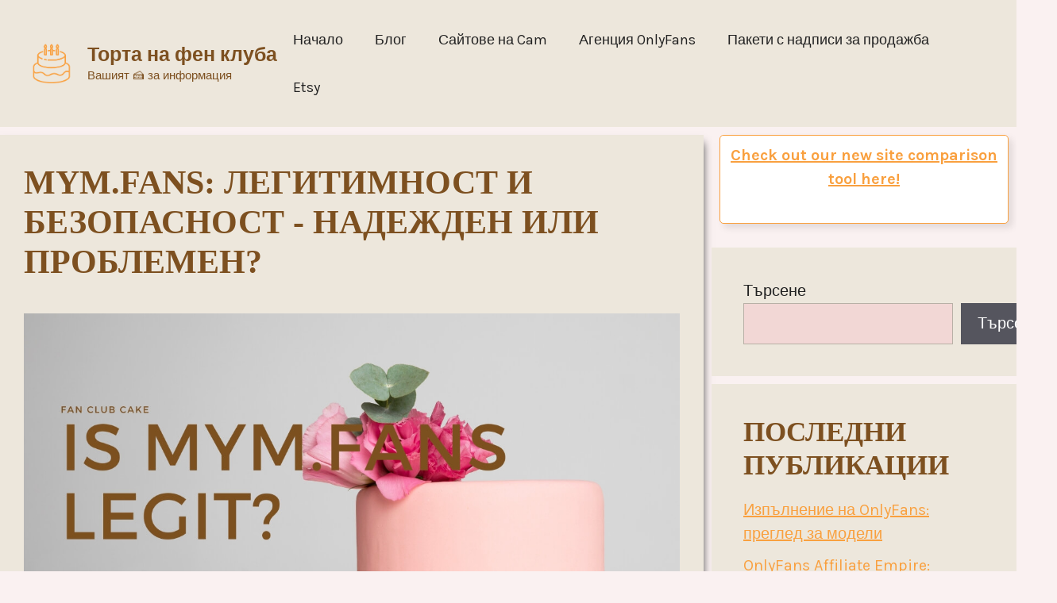

--- FILE ---
content_type: text/html; charset=UTF-8
request_url: https://fanclubcake.com/bg/mym-fans-legitimacy-and-safety-trustworthy-or-troublesome/
body_size: 18818
content:
<!DOCTYPE html>
<html lang="bg-BG">
<head>
	<meta charset="UTF-8">
	<title>MYM.Fans: Legitimacy and Safety &#8211; Trustworthy or Troublesome? &#8211; Fan Club Cake</title>
<meta name='robots' content='max-image-preview:large' />
<meta name="viewport" content="width=device-width, initial-scale=1"><link href='https://fonts.gstatic.com' crossorigin rel='preconnect' />
<link href='https://fonts.googleapis.com' crossorigin rel='preconnect' />
<link rel="alternate" type="application/rss+xml" title="Fan Club Cake &raquo; Поток" href="https://fanclubcake.com/bg/feed/" />
<link rel="alternate" type="application/rss+xml" title="Fan Club Cake &raquo; поток за коментари" href="https://fanclubcake.com/bg/comments/feed/" />
<link rel="alternate" title="oEmbed (JSON)" type="application/json+oembed" href="https://fanclubcake.com/bg/wp-json/oembed/1.0/embed?url=https%3A%2F%2Ffanclubcake.com%2Fbg%2Fmym-fans-legitimacy-and-safety-trustworthy-or-troublesome%2F" />
<link rel="alternate" title="oEmbed (XML)" type="text/xml+oembed" href="https://fanclubcake.com/bg/wp-json/oembed/1.0/embed?url=https%3A%2F%2Ffanclubcake.com%2Fbg%2Fmym-fans-legitimacy-and-safety-trustworthy-or-troublesome%2F&#038;format=xml" />
<style id='wp-img-auto-sizes-contain-inline-css'>
img:is([sizes=auto i],[sizes^="auto," i]){contain-intrinsic-size:3000px 1500px}
/*# sourceURL=wp-img-auto-sizes-contain-inline-css */
</style>

<style id='wp-emoji-styles-inline-css'>

	img.wp-smiley, img.emoji {
		display: inline !important;
		border: none !important;
		box-shadow: none !important;
		height: 1em !important;
		width: 1em !important;
		margin: 0 0.07em !important;
		vertical-align: -0.1em !important;
		background: none !important;
		padding: 0 !important;
	}
/*# sourceURL=wp-emoji-styles-inline-css */
</style>
<link rel='stylesheet' id='wp-block-library-css' href='https://fanclubcake.com/wp-includes/css/dist/block-library/style.min.css?ver=6.9' media='all' />
<style id='wp-block-heading-inline-css'>
h1:where(.wp-block-heading).has-background,h2:where(.wp-block-heading).has-background,h3:where(.wp-block-heading).has-background,h4:where(.wp-block-heading).has-background,h5:where(.wp-block-heading).has-background,h6:where(.wp-block-heading).has-background{padding:1.25em 2.375em}h1.has-text-align-left[style*=writing-mode]:where([style*=vertical-lr]),h1.has-text-align-right[style*=writing-mode]:where([style*=vertical-rl]),h2.has-text-align-left[style*=writing-mode]:where([style*=vertical-lr]),h2.has-text-align-right[style*=writing-mode]:where([style*=vertical-rl]),h3.has-text-align-left[style*=writing-mode]:where([style*=vertical-lr]),h3.has-text-align-right[style*=writing-mode]:where([style*=vertical-rl]),h4.has-text-align-left[style*=writing-mode]:where([style*=vertical-lr]),h4.has-text-align-right[style*=writing-mode]:where([style*=vertical-rl]),h5.has-text-align-left[style*=writing-mode]:where([style*=vertical-lr]),h5.has-text-align-right[style*=writing-mode]:where([style*=vertical-rl]),h6.has-text-align-left[style*=writing-mode]:where([style*=vertical-lr]),h6.has-text-align-right[style*=writing-mode]:where([style*=vertical-rl]){rotate:180deg}
/*# sourceURL=https://fanclubcake.com/wp-includes/blocks/heading/style.min.css */
</style>
<style id='wp-block-latest-posts-inline-css'>
.wp-block-latest-posts{box-sizing:border-box}.wp-block-latest-posts.alignleft{margin-right:2em}.wp-block-latest-posts.alignright{margin-left:2em}.wp-block-latest-posts.wp-block-latest-posts__list{list-style:none}.wp-block-latest-posts.wp-block-latest-posts__list li{clear:both;overflow-wrap:break-word}.wp-block-latest-posts.is-grid{display:flex;flex-wrap:wrap}.wp-block-latest-posts.is-grid li{margin:0 1.25em 1.25em 0;width:100%}@media (min-width:600px){.wp-block-latest-posts.columns-2 li{width:calc(50% - .625em)}.wp-block-latest-posts.columns-2 li:nth-child(2n){margin-right:0}.wp-block-latest-posts.columns-3 li{width:calc(33.33333% - .83333em)}.wp-block-latest-posts.columns-3 li:nth-child(3n){margin-right:0}.wp-block-latest-posts.columns-4 li{width:calc(25% - .9375em)}.wp-block-latest-posts.columns-4 li:nth-child(4n){margin-right:0}.wp-block-latest-posts.columns-5 li{width:calc(20% - 1em)}.wp-block-latest-posts.columns-5 li:nth-child(5n){margin-right:0}.wp-block-latest-posts.columns-6 li{width:calc(16.66667% - 1.04167em)}.wp-block-latest-posts.columns-6 li:nth-child(6n){margin-right:0}}:root :where(.wp-block-latest-posts.is-grid){padding:0}:root :where(.wp-block-latest-posts.wp-block-latest-posts__list){padding-left:0}.wp-block-latest-posts__post-author,.wp-block-latest-posts__post-date{display:block;font-size:.8125em}.wp-block-latest-posts__post-excerpt,.wp-block-latest-posts__post-full-content{margin-bottom:1em;margin-top:.5em}.wp-block-latest-posts__featured-image a{display:inline-block}.wp-block-latest-posts__featured-image img{height:auto;max-width:100%;width:auto}.wp-block-latest-posts__featured-image.alignleft{float:left;margin-right:1em}.wp-block-latest-posts__featured-image.alignright{float:right;margin-left:1em}.wp-block-latest-posts__featured-image.aligncenter{margin-bottom:1em;text-align:center}
/*# sourceURL=https://fanclubcake.com/wp-includes/blocks/latest-posts/style.min.css */
</style>
<style id='wp-block-list-inline-css'>
ol,ul{box-sizing:border-box}:root :where(.wp-block-list.has-background){padding:1.25em 2.375em}
/*# sourceURL=https://fanclubcake.com/wp-includes/blocks/list/style.min.css */
</style>
<style id='wp-block-search-inline-css'>
.wp-block-search__button{margin-left:10px;word-break:normal}.wp-block-search__button.has-icon{line-height:0}.wp-block-search__button svg{height:1.25em;min-height:24px;min-width:24px;width:1.25em;fill:currentColor;vertical-align:text-bottom}:where(.wp-block-search__button){border:1px solid #ccc;padding:6px 10px}.wp-block-search__inside-wrapper{display:flex;flex:auto;flex-wrap:nowrap;max-width:100%}.wp-block-search__label{width:100%}.wp-block-search.wp-block-search__button-only .wp-block-search__button{box-sizing:border-box;display:flex;flex-shrink:0;justify-content:center;margin-left:0;max-width:100%}.wp-block-search.wp-block-search__button-only .wp-block-search__inside-wrapper{min-width:0!important;transition-property:width}.wp-block-search.wp-block-search__button-only .wp-block-search__input{flex-basis:100%;transition-duration:.3s}.wp-block-search.wp-block-search__button-only.wp-block-search__searchfield-hidden,.wp-block-search.wp-block-search__button-only.wp-block-search__searchfield-hidden .wp-block-search__inside-wrapper{overflow:hidden}.wp-block-search.wp-block-search__button-only.wp-block-search__searchfield-hidden .wp-block-search__input{border-left-width:0!important;border-right-width:0!important;flex-basis:0;flex-grow:0;margin:0;min-width:0!important;padding-left:0!important;padding-right:0!important;width:0!important}:where(.wp-block-search__input){appearance:none;border:1px solid #949494;flex-grow:1;font-family:inherit;font-size:inherit;font-style:inherit;font-weight:inherit;letter-spacing:inherit;line-height:inherit;margin-left:0;margin-right:0;min-width:3rem;padding:8px;text-decoration:unset!important;text-transform:inherit}:where(.wp-block-search__button-inside .wp-block-search__inside-wrapper){background-color:#fff;border:1px solid #949494;box-sizing:border-box;padding:4px}:where(.wp-block-search__button-inside .wp-block-search__inside-wrapper) .wp-block-search__input{border:none;border-radius:0;padding:0 4px}:where(.wp-block-search__button-inside .wp-block-search__inside-wrapper) .wp-block-search__input:focus{outline:none}:where(.wp-block-search__button-inside .wp-block-search__inside-wrapper) :where(.wp-block-search__button){padding:4px 8px}.wp-block-search.aligncenter .wp-block-search__inside-wrapper{margin:auto}.wp-block[data-align=right] .wp-block-search.wp-block-search__button-only .wp-block-search__inside-wrapper{float:right}
/*# sourceURL=https://fanclubcake.com/wp-includes/blocks/search/style.min.css */
</style>
<style id='wp-block-group-inline-css'>
.wp-block-group{box-sizing:border-box}:where(.wp-block-group.wp-block-group-is-layout-constrained){position:relative}
/*# sourceURL=https://fanclubcake.com/wp-includes/blocks/group/style.min.css */
</style>
<style id='wp-block-paragraph-inline-css'>
.is-small-text{font-size:.875em}.is-regular-text{font-size:1em}.is-large-text{font-size:2.25em}.is-larger-text{font-size:3em}.has-drop-cap:not(:focus):first-letter{float:left;font-size:8.4em;font-style:normal;font-weight:100;line-height:.68;margin:.05em .1em 0 0;text-transform:uppercase}body.rtl .has-drop-cap:not(:focus):first-letter{float:none;margin-left:.1em}p.has-drop-cap.has-background{overflow:hidden}:root :where(p.has-background){padding:1.25em 2.375em}:where(p.has-text-color:not(.has-link-color)) a{color:inherit}p.has-text-align-left[style*="writing-mode:vertical-lr"],p.has-text-align-right[style*="writing-mode:vertical-rl"]{rotate:180deg}
/*# sourceURL=https://fanclubcake.com/wp-includes/blocks/paragraph/style.min.css */
</style>
<style id='wp-block-separator-inline-css'>
@charset "UTF-8";.wp-block-separator{border:none;border-top:2px solid}:root :where(.wp-block-separator.is-style-dots){height:auto;line-height:1;text-align:center}:root :where(.wp-block-separator.is-style-dots):before{color:currentColor;content:"···";font-family:serif;font-size:1.5em;letter-spacing:2em;padding-left:2em}.wp-block-separator.is-style-dots{background:none!important;border:none!important}
/*# sourceURL=https://fanclubcake.com/wp-includes/blocks/separator/style.min.css */
</style>
<style id='global-styles-inline-css'>
:root{--wp--preset--aspect-ratio--square: 1;--wp--preset--aspect-ratio--4-3: 4/3;--wp--preset--aspect-ratio--3-4: 3/4;--wp--preset--aspect-ratio--3-2: 3/2;--wp--preset--aspect-ratio--2-3: 2/3;--wp--preset--aspect-ratio--16-9: 16/9;--wp--preset--aspect-ratio--9-16: 9/16;--wp--preset--color--black: #000000;--wp--preset--color--cyan-bluish-gray: #abb8c3;--wp--preset--color--white: #ffffff;--wp--preset--color--pale-pink: #f78da7;--wp--preset--color--vivid-red: #cf2e2e;--wp--preset--color--luminous-vivid-orange: #ff6900;--wp--preset--color--luminous-vivid-amber: #fcb900;--wp--preset--color--light-green-cyan: #7bdcb5;--wp--preset--color--vivid-green-cyan: #00d084;--wp--preset--color--pale-cyan-blue: #8ed1fc;--wp--preset--color--vivid-cyan-blue: #0693e3;--wp--preset--color--vivid-purple: #9b51e0;--wp--preset--color--contrast: var(--contrast);--wp--preset--color--contrast-2: var(--contrast-2);--wp--preset--color--contrast-3: var(--contrast-3);--wp--preset--color--base: var(--base);--wp--preset--color--base-2: var(--base-2);--wp--preset--color--base-3: var(--base-3);--wp--preset--color--accent: var(--accent);--wp--preset--color--global-color-8: var(--global-color-8);--wp--preset--color--global-color-9: var(--global-color-9);--wp--preset--gradient--vivid-cyan-blue-to-vivid-purple: linear-gradient(135deg,rgb(6,147,227) 0%,rgb(155,81,224) 100%);--wp--preset--gradient--light-green-cyan-to-vivid-green-cyan: linear-gradient(135deg,rgb(122,220,180) 0%,rgb(0,208,130) 100%);--wp--preset--gradient--luminous-vivid-amber-to-luminous-vivid-orange: linear-gradient(135deg,rgb(252,185,0) 0%,rgb(255,105,0) 100%);--wp--preset--gradient--luminous-vivid-orange-to-vivid-red: linear-gradient(135deg,rgb(255,105,0) 0%,rgb(207,46,46) 100%);--wp--preset--gradient--very-light-gray-to-cyan-bluish-gray: linear-gradient(135deg,rgb(238,238,238) 0%,rgb(169,184,195) 100%);--wp--preset--gradient--cool-to-warm-spectrum: linear-gradient(135deg,rgb(74,234,220) 0%,rgb(151,120,209) 20%,rgb(207,42,186) 40%,rgb(238,44,130) 60%,rgb(251,105,98) 80%,rgb(254,248,76) 100%);--wp--preset--gradient--blush-light-purple: linear-gradient(135deg,rgb(255,206,236) 0%,rgb(152,150,240) 100%);--wp--preset--gradient--blush-bordeaux: linear-gradient(135deg,rgb(254,205,165) 0%,rgb(254,45,45) 50%,rgb(107,0,62) 100%);--wp--preset--gradient--luminous-dusk: linear-gradient(135deg,rgb(255,203,112) 0%,rgb(199,81,192) 50%,rgb(65,88,208) 100%);--wp--preset--gradient--pale-ocean: linear-gradient(135deg,rgb(255,245,203) 0%,rgb(182,227,212) 50%,rgb(51,167,181) 100%);--wp--preset--gradient--electric-grass: linear-gradient(135deg,rgb(202,248,128) 0%,rgb(113,206,126) 100%);--wp--preset--gradient--midnight: linear-gradient(135deg,rgb(2,3,129) 0%,rgb(40,116,252) 100%);--wp--preset--font-size--small: 13px;--wp--preset--font-size--medium: 20px;--wp--preset--font-size--large: 36px;--wp--preset--font-size--x-large: 42px;--wp--preset--spacing--20: 0.44rem;--wp--preset--spacing--30: 0.67rem;--wp--preset--spacing--40: 1rem;--wp--preset--spacing--50: 1.5rem;--wp--preset--spacing--60: 2.25rem;--wp--preset--spacing--70: 3.38rem;--wp--preset--spacing--80: 5.06rem;--wp--preset--shadow--natural: 6px 6px 9px rgba(0, 0, 0, 0.2);--wp--preset--shadow--deep: 12px 12px 50px rgba(0, 0, 0, 0.4);--wp--preset--shadow--sharp: 6px 6px 0px rgba(0, 0, 0, 0.2);--wp--preset--shadow--outlined: 6px 6px 0px -3px rgb(255, 255, 255), 6px 6px rgb(0, 0, 0);--wp--preset--shadow--crisp: 6px 6px 0px rgb(0, 0, 0);}:where(.is-layout-flex){gap: 0.5em;}:where(.is-layout-grid){gap: 0.5em;}body .is-layout-flex{display: flex;}.is-layout-flex{flex-wrap: wrap;align-items: center;}.is-layout-flex > :is(*, div){margin: 0;}body .is-layout-grid{display: grid;}.is-layout-grid > :is(*, div){margin: 0;}:where(.wp-block-columns.is-layout-flex){gap: 2em;}:where(.wp-block-columns.is-layout-grid){gap: 2em;}:where(.wp-block-post-template.is-layout-flex){gap: 1.25em;}:where(.wp-block-post-template.is-layout-grid){gap: 1.25em;}.has-black-color{color: var(--wp--preset--color--black) !important;}.has-cyan-bluish-gray-color{color: var(--wp--preset--color--cyan-bluish-gray) !important;}.has-white-color{color: var(--wp--preset--color--white) !important;}.has-pale-pink-color{color: var(--wp--preset--color--pale-pink) !important;}.has-vivid-red-color{color: var(--wp--preset--color--vivid-red) !important;}.has-luminous-vivid-orange-color{color: var(--wp--preset--color--luminous-vivid-orange) !important;}.has-luminous-vivid-amber-color{color: var(--wp--preset--color--luminous-vivid-amber) !important;}.has-light-green-cyan-color{color: var(--wp--preset--color--light-green-cyan) !important;}.has-vivid-green-cyan-color{color: var(--wp--preset--color--vivid-green-cyan) !important;}.has-pale-cyan-blue-color{color: var(--wp--preset--color--pale-cyan-blue) !important;}.has-vivid-cyan-blue-color{color: var(--wp--preset--color--vivid-cyan-blue) !important;}.has-vivid-purple-color{color: var(--wp--preset--color--vivid-purple) !important;}.has-black-background-color{background-color: var(--wp--preset--color--black) !important;}.has-cyan-bluish-gray-background-color{background-color: var(--wp--preset--color--cyan-bluish-gray) !important;}.has-white-background-color{background-color: var(--wp--preset--color--white) !important;}.has-pale-pink-background-color{background-color: var(--wp--preset--color--pale-pink) !important;}.has-vivid-red-background-color{background-color: var(--wp--preset--color--vivid-red) !important;}.has-luminous-vivid-orange-background-color{background-color: var(--wp--preset--color--luminous-vivid-orange) !important;}.has-luminous-vivid-amber-background-color{background-color: var(--wp--preset--color--luminous-vivid-amber) !important;}.has-light-green-cyan-background-color{background-color: var(--wp--preset--color--light-green-cyan) !important;}.has-vivid-green-cyan-background-color{background-color: var(--wp--preset--color--vivid-green-cyan) !important;}.has-pale-cyan-blue-background-color{background-color: var(--wp--preset--color--pale-cyan-blue) !important;}.has-vivid-cyan-blue-background-color{background-color: var(--wp--preset--color--vivid-cyan-blue) !important;}.has-vivid-purple-background-color{background-color: var(--wp--preset--color--vivid-purple) !important;}.has-black-border-color{border-color: var(--wp--preset--color--black) !important;}.has-cyan-bluish-gray-border-color{border-color: var(--wp--preset--color--cyan-bluish-gray) !important;}.has-white-border-color{border-color: var(--wp--preset--color--white) !important;}.has-pale-pink-border-color{border-color: var(--wp--preset--color--pale-pink) !important;}.has-vivid-red-border-color{border-color: var(--wp--preset--color--vivid-red) !important;}.has-luminous-vivid-orange-border-color{border-color: var(--wp--preset--color--luminous-vivid-orange) !important;}.has-luminous-vivid-amber-border-color{border-color: var(--wp--preset--color--luminous-vivid-amber) !important;}.has-light-green-cyan-border-color{border-color: var(--wp--preset--color--light-green-cyan) !important;}.has-vivid-green-cyan-border-color{border-color: var(--wp--preset--color--vivid-green-cyan) !important;}.has-pale-cyan-blue-border-color{border-color: var(--wp--preset--color--pale-cyan-blue) !important;}.has-vivid-cyan-blue-border-color{border-color: var(--wp--preset--color--vivid-cyan-blue) !important;}.has-vivid-purple-border-color{border-color: var(--wp--preset--color--vivid-purple) !important;}.has-vivid-cyan-blue-to-vivid-purple-gradient-background{background: var(--wp--preset--gradient--vivid-cyan-blue-to-vivid-purple) !important;}.has-light-green-cyan-to-vivid-green-cyan-gradient-background{background: var(--wp--preset--gradient--light-green-cyan-to-vivid-green-cyan) !important;}.has-luminous-vivid-amber-to-luminous-vivid-orange-gradient-background{background: var(--wp--preset--gradient--luminous-vivid-amber-to-luminous-vivid-orange) !important;}.has-luminous-vivid-orange-to-vivid-red-gradient-background{background: var(--wp--preset--gradient--luminous-vivid-orange-to-vivid-red) !important;}.has-very-light-gray-to-cyan-bluish-gray-gradient-background{background: var(--wp--preset--gradient--very-light-gray-to-cyan-bluish-gray) !important;}.has-cool-to-warm-spectrum-gradient-background{background: var(--wp--preset--gradient--cool-to-warm-spectrum) !important;}.has-blush-light-purple-gradient-background{background: var(--wp--preset--gradient--blush-light-purple) !important;}.has-blush-bordeaux-gradient-background{background: var(--wp--preset--gradient--blush-bordeaux) !important;}.has-luminous-dusk-gradient-background{background: var(--wp--preset--gradient--luminous-dusk) !important;}.has-pale-ocean-gradient-background{background: var(--wp--preset--gradient--pale-ocean) !important;}.has-electric-grass-gradient-background{background: var(--wp--preset--gradient--electric-grass) !important;}.has-midnight-gradient-background{background: var(--wp--preset--gradient--midnight) !important;}.has-small-font-size{font-size: var(--wp--preset--font-size--small) !important;}.has-medium-font-size{font-size: var(--wp--preset--font-size--medium) !important;}.has-large-font-size{font-size: var(--wp--preset--font-size--large) !important;}.has-x-large-font-size{font-size: var(--wp--preset--font-size--x-large) !important;}
/*# sourceURL=global-styles-inline-css */
</style>

<style id='classic-theme-styles-inline-css'>
/*! This file is auto-generated */
.wp-block-button__link{color:#fff;background-color:#32373c;border-radius:9999px;box-shadow:none;text-decoration:none;padding:calc(.667em + 2px) calc(1.333em + 2px);font-size:1.125em}.wp-block-file__button{background:#32373c;color:#fff;text-decoration:none}
/*# sourceURL=/wp-includes/css/classic-themes.min.css */
</style>
<link rel='stylesheet' id='cp-styles-css' href='https://fanclubcake.com/wp-content/plugins/platform-compare//css/cp-styles.css?ver=6.9' media='all' />
<link rel='stylesheet' id='dashicons-css' href='https://fanclubcake.com/wp-includes/css/dashicons.min.css?ver=6.9' media='all' />
<link rel='stylesheet' id='trp-language-switcher-style-css' href='https://fanclubcake.com/wp-content/plugins/translatepress-multilingual/assets/css/trp-language-switcher.css?ver=3.0.7' media='all' />
<link rel='stylesheet' id='generate-style-css' href='https://fanclubcake.com/wp-content/themes/generatepress/assets/css/main.min.css?ver=3.6.1' media='all' />
<style id='generate-style-inline-css'>
body{background-color:rgba(242,215,213,0.33);color:var(--contrast);}a{color:var(--accent);}a{text-decoration:underline;}.entry-title a, .site-branding a, a.button, .wp-block-button__link, .main-navigation a{text-decoration:none;}a:hover, a:focus, a:active{color:var(--contrast);}.grid-container{max-width:1330px;}.wp-block-group__inner-container{max-width:1330px;margin-left:auto;margin-right:auto;}.site-header .header-image{width:50px;}:root{--contrast:#222222;--contrast-2:#ffffff;--contrast-3:#ebae8c;--base:#b8b0a6;--base-2:#f2d7d5;--base-3:#ede7dc;--accent:#f9a03f;--global-color-8:#7d5020;--global-color-9:#211f9c;}:root .has-contrast-color{color:var(--contrast);}:root .has-contrast-background-color{background-color:var(--contrast);}:root .has-contrast-2-color{color:var(--contrast-2);}:root .has-contrast-2-background-color{background-color:var(--contrast-2);}:root .has-contrast-3-color{color:var(--contrast-3);}:root .has-contrast-3-background-color{background-color:var(--contrast-3);}:root .has-base-color{color:var(--base);}:root .has-base-background-color{background-color:var(--base);}:root .has-base-2-color{color:var(--base-2);}:root .has-base-2-background-color{background-color:var(--base-2);}:root .has-base-3-color{color:var(--base-3);}:root .has-base-3-background-color{background-color:var(--base-3);}:root .has-accent-color{color:var(--accent);}:root .has-accent-background-color{background-color:var(--accent);}:root .has-global-color-8-color{color:var(--global-color-8);}:root .has-global-color-8-background-color{background-color:var(--global-color-8);}:root .has-global-color-9-color{color:var(--global-color-9);}:root .has-global-color-9-background-color{background-color:var(--global-color-9);}.main-title{font-family:Karla, sans-serif;}h1, h2, h3, h4, h5, h6{font-family:Montserrat;font-weight:bold;text-transform:uppercase;}body, button, input, select, textarea{font-family:Karla, sans-serif;font-size:20px;}.main-navigation a, .main-navigation .menu-toggle, .main-navigation .menu-bar-items{font-size:18px;}.top-bar{background-color:#636363;color:#ffffff;}.top-bar a{color:#ffffff;}.top-bar a:hover{color:#303030;}.site-header{background-color:var(--base-3);}.main-title a,.main-title a:hover{color:var(--global-color-8);}.site-description{color:var(--global-color-8);}.mobile-menu-control-wrapper .menu-toggle,.mobile-menu-control-wrapper .menu-toggle:hover,.mobile-menu-control-wrapper .menu-toggle:focus,.has-inline-mobile-toggle #site-navigation.toggled{background-color:rgba(0, 0, 0, 0.02);}.main-navigation,.main-navigation ul ul{background-color:var(--base-3);}.main-navigation .main-nav ul li a, .main-navigation .menu-toggle, .main-navigation .menu-bar-items{color:var(--contrast);}.main-navigation .main-nav ul li:not([class*="current-menu-"]):hover > a, .main-navigation .main-nav ul li:not([class*="current-menu-"]):focus > a, .main-navigation .main-nav ul li.sfHover:not([class*="current-menu-"]) > a, .main-navigation .menu-bar-item:hover > a, .main-navigation .menu-bar-item.sfHover > a{color:var(--accent);}button.menu-toggle:hover,button.menu-toggle:focus{color:var(--contrast);}.main-navigation .main-nav ul li[class*="current-menu-"] > a{color:var(--accent);}.navigation-search input[type="search"],.navigation-search input[type="search"]:active, .navigation-search input[type="search"]:focus, .main-navigation .main-nav ul li.search-item.active > a, .main-navigation .menu-bar-items .search-item.active > a{color:var(--accent);}.main-navigation ul ul{background-color:var(--base);}.separate-containers .inside-article, .separate-containers .comments-area, .separate-containers .page-header, .one-container .container, .separate-containers .paging-navigation, .inside-page-header{background-color:var(--base-3);}.inside-article a,.paging-navigation a,.comments-area a,.page-header a{color:var(--global-color-9);}.entry-title a{color:var(--contrast);}.entry-title a:hover{color:var(--contrast-2);}.entry-meta{color:var(--contrast-2);}h1{color:var(--global-color-8);}h2{color:var(--global-color-8);}h3{color:var(--global-color-8);}h4{color:var(--global-color-8);}h5{color:var(--global-color-8);}h6{color:var(--global-color-8);}.sidebar .widget{background-color:var(--base-3);}.footer-widgets{background-color:var(--base-3);}.site-info{background-color:var(--base-3);}input[type="text"],input[type="email"],input[type="url"],input[type="password"],input[type="search"],input[type="tel"],input[type="number"],textarea,select{color:var(--contrast);background-color:var(--base-2);border-color:var(--base);}input[type="text"]:focus,input[type="email"]:focus,input[type="url"]:focus,input[type="password"]:focus,input[type="search"]:focus,input[type="tel"]:focus,input[type="number"]:focus,textarea:focus,select:focus{color:var(--contrast);background-color:var(--base-2);border-color:var(--contrast-3);}button,html input[type="button"],input[type="reset"],input[type="submit"],a.button,a.wp-block-button__link:not(.has-background){color:#ffffff;background-color:#55555e;}button:hover,html input[type="button"]:hover,input[type="reset"]:hover,input[type="submit"]:hover,a.button:hover,button:focus,html input[type="button"]:focus,input[type="reset"]:focus,input[type="submit"]:focus,a.button:focus,a.wp-block-button__link:not(.has-background):active,a.wp-block-button__link:not(.has-background):focus,a.wp-block-button__link:not(.has-background):hover{color:#ffffff;background-color:#3f4047;}a.generate-back-to-top{background-color:rgba( 0,0,0,0.4 );color:#ffffff;}a.generate-back-to-top:hover,a.generate-back-to-top:focus{background-color:rgba( 0,0,0,0.6 );color:#ffffff;}:root{--gp-search-modal-bg-color:var(--base-3);--gp-search-modal-text-color:var(--contrast);--gp-search-modal-overlay-bg-color:rgba(0,0,0,0.2);}@media (max-width:768px){.main-navigation .menu-bar-item:hover > a, .main-navigation .menu-bar-item.sfHover > a{background:none;color:var(--contrast);}}.nav-below-header .main-navigation .inside-navigation.grid-container, .nav-above-header .main-navigation .inside-navigation.grid-container{padding:0px 20px 0px 20px;}.separate-containers .inside-article, .separate-containers .comments-area, .separate-containers .page-header, .separate-containers .paging-navigation, .one-container .site-content, .inside-page-header{padding:35px 30px 35px 30px;}.site-main .wp-block-group__inner-container{padding:35px 30px 35px 30px;}.separate-containers .paging-navigation{padding-top:20px;padding-bottom:20px;}.entry-content .alignwide, body:not(.no-sidebar) .entry-content .alignfull{margin-left:-30px;width:calc(100% + 60px);max-width:calc(100% + 60px);}.one-container.right-sidebar .site-main,.one-container.both-right .site-main{margin-right:30px;}.one-container.left-sidebar .site-main,.one-container.both-left .site-main{margin-left:30px;}.one-container.both-sidebars .site-main{margin:0px 30px 0px 30px;}.sidebar .widget, .page-header, .widget-area .main-navigation, .site-main > *{margin-bottom:10px;}.separate-containers .site-main{margin:10px;}.both-right .inside-left-sidebar,.both-left .inside-left-sidebar{margin-right:5px;}.both-right .inside-right-sidebar,.both-left .inside-right-sidebar{margin-left:5px;}.one-container.archive .post:not(:last-child):not(.is-loop-template-item), .one-container.blog .post:not(:last-child):not(.is-loop-template-item){padding-bottom:35px;}.separate-containers .featured-image{margin-top:10px;}.separate-containers .inside-right-sidebar, .separate-containers .inside-left-sidebar{margin-top:10px;margin-bottom:10px;}.rtl .menu-item-has-children .dropdown-menu-toggle{padding-left:20px;}.rtl .main-navigation .main-nav ul li.menu-item-has-children > a{padding-right:20px;}@media (max-width:768px){.separate-containers .inside-article, .separate-containers .comments-area, .separate-containers .page-header, .separate-containers .paging-navigation, .one-container .site-content, .inside-page-header{padding:30px;}.site-main .wp-block-group__inner-container{padding:30px;}.inside-top-bar{padding-right:30px;padding-left:30px;}.inside-header{padding-right:30px;padding-left:30px;}.widget-area .widget{padding-top:30px;padding-right:30px;padding-bottom:30px;padding-left:30px;}.footer-widgets-container{padding-top:30px;padding-right:30px;padding-bottom:30px;padding-left:30px;}.inside-site-info{padding-right:30px;padding-left:30px;}.entry-content .alignwide, body:not(.no-sidebar) .entry-content .alignfull{margin-left:-30px;width:calc(100% + 60px);max-width:calc(100% + 60px);}.one-container .site-main .paging-navigation{margin-bottom:10px;}}/* End cached CSS */.is-right-sidebar{width:30%;}.is-left-sidebar{width:30%;}.site-content .content-area{width:70%;}@media (max-width:768px){.main-navigation .menu-toggle,.sidebar-nav-mobile:not(#sticky-placeholder){display:block;}.main-navigation ul,.gen-sidebar-nav,.main-navigation:not(.slideout-navigation):not(.toggled) .main-nav > ul,.has-inline-mobile-toggle #site-navigation .inside-navigation > *:not(.navigation-search):not(.main-nav){display:none;}.nav-align-right .inside-navigation,.nav-align-center .inside-navigation{justify-content:space-between;}.has-inline-mobile-toggle .mobile-menu-control-wrapper{display:flex;flex-wrap:wrap;}.has-inline-mobile-toggle .inside-header{flex-direction:row;text-align:left;flex-wrap:wrap;}.has-inline-mobile-toggle .header-widget,.has-inline-mobile-toggle #site-navigation{flex-basis:100%;}.nav-float-left .has-inline-mobile-toggle #site-navigation{order:10;}}
.dynamic-author-image-rounded{border-radius:100%;}.dynamic-featured-image, .dynamic-author-image{vertical-align:middle;}.one-container.blog .dynamic-content-template:not(:last-child), .one-container.archive .dynamic-content-template:not(:last-child){padding-bottom:0px;}.dynamic-entry-excerpt > p:last-child{margin-bottom:0px;}
/*# sourceURL=generate-style-inline-css */
</style>
<link rel='stylesheet' id='generate-google-fonts-css' href='https://fonts.googleapis.com/css?family=Karla%3A200%2C300%2Cregular%2C500%2C600%2C700%2C800%2C200italic%2C300italic%2Citalic%2C500italic%2C600italic%2C700italic%2C800italic&#038;display=auto&#038;ver=3.6.1' media='all' />
<style id='generateblocks-inline-css'>
.gb-accordion__item:not(.gb-accordion__item-open) > .gb-button .gb-accordion__icon-open{display:none;}.gb-accordion__item.gb-accordion__item-open > .gb-button .gb-accordion__icon{display:none;}a.gb-button-00f67b5e{display:inline-flex;flex-direction:row;align-items:center;justify-content:center;width:100%;text-transform:uppercase;padding:15px 20px;margin:10px;border-radius:0 5px 5px 0;border-left:5px solid var(--base-2);background-color:var(--accent);color:#ffffff;text-decoration:none;}a.gb-button-00f67b5e:hover, a.gb-button-00f67b5e:active, a.gb-button-00f67b5e:focus{border-left-color:var(--global-color-8);background-color:var(--base-2);color:var(--global-color-8);}a.gb-button-00f67b5e .gb-icon{font-size:1em;line-height:0;padding-right:0.5em;}a.gb-button-00f67b5e .gb-icon svg{height:1em;width:1em;fill:currentColor;}.gb-button-00f67b5e{box-shadow: 5px 5px 10px 0 rgba(0,0,0,0.1);}a.gb-button-274f66ba{display:inline-flex;flex-direction:row;align-items:center;justify-content:center;width:100%;text-transform:uppercase;padding:15px 20px;margin:10px;border-radius:0 5px 5px 0;border-left:5px solid var(--base-2);background-color:var(--accent);color:#ffffff;text-decoration:none;}a.gb-button-274f66ba:hover, a.gb-button-274f66ba:active, a.gb-button-274f66ba:focus{border-left-color:var(--global-color-8);background-color:var(--base-2);color:var(--global-color-8);}a.gb-button-274f66ba .gb-icon{font-size:1em;line-height:0;padding-right:0.5em;}a.gb-button-274f66ba .gb-icon svg{height:1em;width:1em;fill:currentColor;}.gb-button-274f66ba{box-shadow: 5px 5px 10px 0 rgba(0,0,0,0.1);}a.gb-button-37b424af{display:inline-flex;flex-direction:row;align-items:center;justify-content:center;width:100%;text-transform:uppercase;padding:15px 20px;margin:10px;border-radius:0 5px 5px 0;border-left:5px solid var(--base-2);background-color:var(--accent);color:#ffffff;text-decoration:none;}a.gb-button-37b424af:hover, a.gb-button-37b424af:active, a.gb-button-37b424af:focus{border-left-color:var(--global-color-8);background-color:var(--base-2);color:var(--global-color-8);}a.gb-button-37b424af .gb-icon{font-size:1em;line-height:0;padding-right:0.5em;}a.gb-button-37b424af .gb-icon svg{height:1em;width:1em;fill:currentColor;}.gb-button-37b424af{box-shadow: 5px 5px 10px 0 rgba(0,0,0,0.1);}.gb-block-image-1212e725{padding-bottom:15px;text-align:center;}.gb-image-1212e725{vertical-align:middle;}.gb-block-image-b6b36696{padding-bottom:15px;text-align:center;}.gb-image-b6b36696{vertical-align:middle;}.gb-container.gb-tabs__item:not(.gb-tabs__item-open){display:none;}.gb-container-8d780d25{background-color:var(--base-2);}.gb-container-8d780d25 > .gb-inside-container{padding-top:30px;padding-right:30px;padding-left:30px;max-width:1330px;margin-left:auto;margin-right:auto;}.gb-grid-wrapper > .gb-grid-column-8d780d25 > .gb-container{display:flex;flex-direction:column;height:100%;}.gb-grid-wrapper > .gb-grid-column-30cb6b0b{width:50%;}.gb-grid-wrapper > .gb-grid-column-30cb6b0b > .gb-container{display:flex;flex-direction:column;height:100%;}.gb-grid-wrapper > .gb-grid-column-c4ad252e{width:50%;}.gb-grid-wrapper > .gb-grid-column-c4ad252e > .gb-container{display:flex;flex-direction:column;height:100%;}.gb-container-61bf066f{margin:5px;border-radius:5px;background-color:var(--base-3);}.gb-container-61bf066f > .gb-inside-container{padding:10px;}.gb-grid-wrapper > .gb-grid-column-61bf066f{width:50%;}.gb-grid-wrapper > .gb-grid-column-61bf066f > .gb-container{display:flex;flex-direction:column;height:100%;}.gb-container-d1930102{margin:5px;border-radius:5px;background-color:var(--base-3);}.gb-container-d1930102 > .gb-inside-container{padding:10px;}.gb-grid-wrapper > .gb-grid-column-d1930102{width:50%;}.gb-grid-wrapper > .gb-grid-column-d1930102 > .gb-container{display:flex;flex-direction:column;height:100%;}.gb-grid-wrapper > .gb-grid-column-3a7fc52f{width:100%;}.gb-grid-wrapper > .gb-grid-column-3a7fc52f > .gb-container{display:flex;flex-direction:column;height:100%;}.gb-container-5e9dd880{padding:20px;border-radius:5px;border:0px solid var(--global-color-8);}.gb-grid-wrapper > .gb-grid-column-7f679f38{width:100%;}.gb-container-7c65db9c{text-align:center;padding:10px;margin:10px;border-radius:5px;border:1px solid var(--accent);background-color:var(--contrast-2);box-shadow: 5px 5px 10px 0 rgba(0,0,0,0.1);}.gb-grid-wrapper-6cedea5a{display:flex;flex-wrap:wrap;}.gb-grid-wrapper-6cedea5a > .gb-grid-column{box-sizing:border-box;}.gb-grid-wrapper-70f972a3{display:flex;flex-wrap:wrap;}.gb-grid-wrapper-70f972a3 > .gb-grid-column{box-sizing:border-box;}.gb-grid-wrapper-a2c1ec07{display:flex;flex-wrap:wrap;}.gb-grid-wrapper-a2c1ec07 > .gb-grid-column{box-sizing:border-box;}.gb-grid-wrapper-db61cc78{display:flex;flex-wrap:wrap;row-gap:20px;}.gb-grid-wrapper-db61cc78 > .gb-grid-column{box-sizing:border-box;}h3.gb-headline-822d9ffc{text-align:left;}h3.gb-headline-2c126797{text-align:center;margin-top:10px;}p.gb-headline-acd9e7ab{font-size:13px;text-align:center;margin-bottom:-1px;}h2.gb-headline-d13507b1{font-size:20px;margin-bottom:5px;}@media (max-width: 767px) {.gb-grid-wrapper > .gb-grid-column-30cb6b0b{width:100%;}.gb-grid-wrapper > .gb-grid-column-c4ad252e{width:100%;}.gb-grid-wrapper > .gb-grid-column-61bf066f{width:100%;}.gb-grid-wrapper > .gb-grid-column-d1930102{width:100%;}}:root{--gb-container-width:1330px;}.gb-container .wp-block-image img{vertical-align:middle;}.gb-grid-wrapper .wp-block-image{margin-bottom:0;}.gb-highlight{background:none;}.gb-shape{line-height:0;}.gb-container-link{position:absolute;top:0;right:0;bottom:0;left:0;z-index:99;}
/*# sourceURL=generateblocks-inline-css */
</style>
<link rel='stylesheet' id='generate-blog-images-css' href='https://fanclubcake.com/wp-content/plugins/gp-premium/blog/functions/css/featured-images.min.css?ver=2.5.1' media='all' />
<script src="https://fanclubcake.com/wp-includes/js/jquery/jquery.min.js?ver=3.7.1" id="jquery-core-js"></script>
<script src="https://fanclubcake.com/wp-includes/js/jquery/jquery-migrate.min.js?ver=3.4.1" id="jquery-migrate-js"></script>
<link rel="https://api.w.org/" href="https://fanclubcake.com/bg/wp-json/" /><link rel="alternate" title="JSON" type="application/json" href="https://fanclubcake.com/bg/wp-json/wp/v2/posts/1132" /><link rel="EditURI" type="application/rsd+xml" title="RSD" href="https://fanclubcake.com/xmlrpc.php?rsd" />
<meta name="generator" content="WordPress 6.9" />
<link rel="canonical" href="https://fanclubcake.com/bg/mym-fans-legitimacy-and-safety-trustworthy-or-troublesome/" />
<link rel='shortlink' href='https://fanclubcake.com/bg/?p=1132' />
<link rel="alternate" hreflang="en-US" href="https://fanclubcake.com/mym-fans-legitimacy-and-safety-trustworthy-or-troublesome/"/>
<link rel="alternate" hreflang="bg-BG" href="https://fanclubcake.com/bg/mym-fans-legitimacy-and-safety-trustworthy-or-troublesome/"/>
<link rel="alternate" hreflang="cs-CZ" href="https://fanclubcake.com/cs/mym-fans-legitimacy-and-safety-trustworthy-or-troublesome/"/>
<link rel="alternate" hreflang="da-DK" href="https://fanclubcake.com/da/mym-fans-legitimacy-and-safety-trustworthy-or-troublesome/"/>
<link rel="alternate" hreflang="nl-NL" href="https://fanclubcake.com/nl/mym-fans-legitimiteit-en-veiligheid-trustworthy-of-troublesome/"/>
<link rel="alternate" hreflang="et" href="https://fanclubcake.com/et/mym-fans-legitimacy-and-safety-trustworthy-or-troublesome/"/>
<link rel="alternate" hreflang="fi" href="https://fanclubcake.com/fi/mym-fanit-laillisuus-ja-turvallisuus-luotettavuus-vai-vaikeudet/"/>
<link rel="alternate" hreflang="fr-FR" href="https://fanclubcake.com/fr/mym-fans-legitimacy-and-safety-trustworthy-or-troublesome/"/>
<link rel="alternate" hreflang="de-DE" href="https://fanclubcake.com/de/mym-fans-legitimacy-and-safety-trustworthy-or-troublesome/"/>
<link rel="alternate" hreflang="el" href="https://fanclubcake.com/el/mym-fans-legitimacy-and-safety-trustworthy-or-troublesome/"/>
<link rel="alternate" hreflang="hu-HU" href="https://fanclubcake.com/hu/mym-fans-legitimacy-and-safety-trustworthy-or-troublesome/"/>
<link rel="alternate" hreflang="id-ID" href="https://fanclubcake.com/id/mym-fans-legitimacy-and-safety-trustworthy-or-troublesome/"/>
<link rel="alternate" hreflang="it-IT" href="https://fanclubcake.com/it/mym-fans-legitimacy-and-safety-trustworthy-or-troublesome/"/>
<link rel="alternate" hreflang="ja" href="https://fanclubcake.com/ja/mym-fans-legitimacy-and-safety-trustworthy-or-troublesome/"/>
<link rel="alternate" hreflang="ko-KR" href="https://fanclubcake.com/ko/mym-fans-legitimacy-and-safety-trustworthy-or-troublesome/"/>
<link rel="alternate" hreflang="lv" href="https://fanclubcake.com/lv/mym-fans-legitimacy-and-safety-trustworthy-or-troublesome/"/>
<link rel="alternate" hreflang="lt-LT" href="https://fanclubcake.com/lt/mym-fans-legitimacy-and-safety-trustworthy-or-troublesome/"/>
<link rel="alternate" hreflang="pl-PL" href="https://fanclubcake.com/pl/mym-fans-legitimacy-and-safety-trustworthy-or-troublesome/"/>
<link rel="alternate" hreflang="pt-BR" href="https://fanclubcake.com/pt/mym-fans-legitimacy-and-safety-trustworthy-or-troublesome/"/>
<link rel="alternate" hreflang="ru-RU" href="https://fanclubcake.com/ru/mym-fans-legitimacy-and-safety-trustworthy-or-troublesome/"/>
<link rel="alternate" hreflang="ro-RO" href="https://fanclubcake.com/ro/mym-fans-legitimacy-and-safety-trustworthy-or-troublesome/"/>
<link rel="alternate" hreflang="es-MX" href="https://fanclubcake.com/es/mym-fans-legitimacy-and-safety-trustworthy-or-troublesome/"/>
<link rel="alternate" hreflang="sk-SK" href="https://fanclubcake.com/sk/mym-fans-legitimacy-and-safety-trustworthy-or-troublesome/"/>
<link rel="alternate" hreflang="sl-SI" href="https://fanclubcake.com/sl/mym-fans-legitimacy-and-safety-trustworthy-or-troublesome/"/>
<link rel="alternate" hreflang="sv-SE" href="https://fanclubcake.com/sv/mym-fans-legitimacy-and-safety-trustworthy-or-troublesome/"/>
<link rel="alternate" hreflang="tr-TR" href="https://fanclubcake.com/tr/mym-fans-legitimacy-and-safety-trustworthy-or-troublesome/"/>
<link rel="alternate" hreflang="uk" href="https://fanclubcake.com/uk/%d0%bc%d0%be%d1%97-%d1%88%d0%b0%d0%bd%d1%83%d0%b2%d0%b0%d0%bb%d1%8c%d0%bd%d0%b8%d0%ba%d0%b8-%d0%bb%d0%b5%d0%b3%d1%96%d1%82%d0%b8%d0%bc%d0%bd%d1%96%d1%81%d1%82%d1%8c-%d1%82%d0%b0-%d0%b1%d0%b5%d0%b7/"/>
<link rel="alternate" hreflang="en" href="https://fanclubcake.com/mym-fans-legitimacy-and-safety-trustworthy-or-troublesome/"/>
<link rel="alternate" hreflang="bg" href="https://fanclubcake.com/bg/mym-fans-legitimacy-and-safety-trustworthy-or-troublesome/"/>
<link rel="alternate" hreflang="cs" href="https://fanclubcake.com/cs/mym-fans-legitimacy-and-safety-trustworthy-or-troublesome/"/>
<link rel="alternate" hreflang="da" href="https://fanclubcake.com/da/mym-fans-legitimacy-and-safety-trustworthy-or-troublesome/"/>
<link rel="alternate" hreflang="nl" href="https://fanclubcake.com/nl/mym-fans-legitimiteit-en-veiligheid-trustworthy-of-troublesome/"/>
<link rel="alternate" hreflang="fr" href="https://fanclubcake.com/fr/mym-fans-legitimacy-and-safety-trustworthy-or-troublesome/"/>
<link rel="alternate" hreflang="de" href="https://fanclubcake.com/de/mym-fans-legitimacy-and-safety-trustworthy-or-troublesome/"/>
<link rel="alternate" hreflang="hu" href="https://fanclubcake.com/hu/mym-fans-legitimacy-and-safety-trustworthy-or-troublesome/"/>
<link rel="alternate" hreflang="id" href="https://fanclubcake.com/id/mym-fans-legitimacy-and-safety-trustworthy-or-troublesome/"/>
<link rel="alternate" hreflang="it" href="https://fanclubcake.com/it/mym-fans-legitimacy-and-safety-trustworthy-or-troublesome/"/>
<link rel="alternate" hreflang="ko" href="https://fanclubcake.com/ko/mym-fans-legitimacy-and-safety-trustworthy-or-troublesome/"/>
<link rel="alternate" hreflang="lt" href="https://fanclubcake.com/lt/mym-fans-legitimacy-and-safety-trustworthy-or-troublesome/"/>
<link rel="alternate" hreflang="pl" href="https://fanclubcake.com/pl/mym-fans-legitimacy-and-safety-trustworthy-or-troublesome/"/>
<link rel="alternate" hreflang="pt" href="https://fanclubcake.com/pt/mym-fans-legitimacy-and-safety-trustworthy-or-troublesome/"/>
<link rel="alternate" hreflang="ru" href="https://fanclubcake.com/ru/mym-fans-legitimacy-and-safety-trustworthy-or-troublesome/"/>
<link rel="alternate" hreflang="ro" href="https://fanclubcake.com/ro/mym-fans-legitimacy-and-safety-trustworthy-or-troublesome/"/>
<link rel="alternate" hreflang="es" href="https://fanclubcake.com/es/mym-fans-legitimacy-and-safety-trustworthy-or-troublesome/"/>
<link rel="alternate" hreflang="sk" href="https://fanclubcake.com/sk/mym-fans-legitimacy-and-safety-trustworthy-or-troublesome/"/>
<link rel="alternate" hreflang="sl" href="https://fanclubcake.com/sl/mym-fans-legitimacy-and-safety-trustworthy-or-troublesome/"/>
<link rel="alternate" hreflang="sv" href="https://fanclubcake.com/sv/mym-fans-legitimacy-and-safety-trustworthy-or-troublesome/"/>
<link rel="alternate" hreflang="tr" href="https://fanclubcake.com/tr/mym-fans-legitimacy-and-safety-trustworthy-or-troublesome/"/>
<link rel="alternate" hreflang="x-default" href="https://fanclubcake.com/mym-fans-legitimacy-and-safety-trustworthy-or-troublesome/"/>
<!-- Fathom - beautiful, simple website analytics -->
<script src="https://cdn.usefathom.com/script.js" data-site="PEEZDOGI" defer></script>
<!-- / Fathom -->


<!-- Google tag (gtag.js) -->
<script async src="https://www.googletagmanager.com/gtag/js?id=G-1S3QEJH3VZ"></script>
<script>
  window.dataLayer = window.dataLayer || [];
  function gtag(){dataLayer.push(arguments);}
  gtag('js', new Date());

  gtag('config', 'G-1S3QEJH3VZ');
</script>
<link rel="icon" href="https://fanclubcake.com/wp-content/uploads/2023/02/fan-club-cake-150x150.png" sizes="32x32" />
<link rel="icon" href="https://fanclubcake.com/wp-content/uploads/2023/02/fan-club-cake.png" sizes="192x192" />
<link rel="apple-touch-icon" href="https://fanclubcake.com/wp-content/uploads/2023/02/fan-club-cake.png" />
<meta name="msapplication-TileImage" content="https://fanclubcake.com/wp-content/uploads/2023/02/fan-club-cake.png" />
		<style id="wp-custom-css">
			.inside-article {
	box-shadow: 0 10px 10px #555 }
.visit-website-block {
      text-align: center;
}
.responsive-comparison {
	text-align: center;
}		</style>
		</head>

<body class="wp-singular post-template-default single single-post postid-1132 single-format-standard wp-custom-logo wp-embed-responsive wp-theme-generatepress post-image-below-header post-image-aligned-center translatepress-bg_BG right-sidebar nav-float-right separate-containers header-aligned-left dropdown-hover featured-image-active" itemtype="https://schema.org/Blog" itemscope>

	<a class="screen-reader-text skip-link" href="#content" title="Към съдържанието" data-no-translation="" data-trp-gettext="" data-no-translation-title="">Към съдържанието</a>		<header class="site-header has-inline-mobile-toggle" id="masthead" aria-label="Сайт"  itemtype="https://schema.org/WPHeader" itemscope data-no-translation-aria-label="">
			<div class="inside-header grid-container">
				<div class="site-branding-container"><div class="site-logo">
					<a href="https://fanclubcake.com/bg/" rel="home">
						<img  class="header-image is-logo-image" alt="Торта на фен клуба" src="https://fanclubcake.com/wp-content/uploads/2023/02/fan-club-cake.png" width="250" height="250" />
					</a>
				</div><div class="site-branding">
						<p class="main-title" itemprop="headline">
					<a href="https://fanclubcake.com/bg/" rel="home">Торта на фен клуба</a>
				</p>
						<p class="site-description" itemprop="description">Вашият 🍰 за информация</p>
					</div></div>	<nav class="main-navigation mobile-menu-control-wrapper" id="mobile-menu-control-wrapper" aria-label="Мобилен превключвател" data-no-translation-aria-label="">
				<button data-nav="site-navigation" class="menu-toggle" aria-controls="primary-menu" aria-expanded="false">
			<span class="gp-icon icon-menu-bars"><svg viewbox="0 0 512 512" aria-hidden="true" xmlns="http://www.w3.org/2000/svg" width="1em" height="1em"><path d="M0 96c0-13.255 10.745-24 24-24h464c13.255 0 24 10.745 24 24s-10.745 24-24 24H24c-13.255 0-24-10.745-24-24zm0 160c0-13.255 10.745-24 24-24h464c13.255 0 24 10.745 24 24s-10.745 24-24 24H24c-13.255 0-24-10.745-24-24zm0 160c0-13.255 10.745-24 24-24h464c13.255 0 24 10.745 24 24s-10.745 24-24 24H24c-13.255 0-24-10.745-24-24z" /></svg><svg viewbox="0 0 512 512" aria-hidden="true" xmlns="http://www.w3.org/2000/svg" width="1em" height="1em"><path d="M71.029 71.029c9.373-9.372 24.569-9.372 33.942 0L256 222.059l151.029-151.03c9.373-9.372 24.569-9.372 33.942 0 9.372 9.373 9.372 24.569 0 33.942L289.941 256l151.03 151.029c9.372 9.373 9.372 24.569 0 33.942-9.373 9.372-24.569 9.372-33.942 0L256 289.941l-151.029 151.03c-9.373 9.372-24.569 9.372-33.942 0-9.372-9.373-9.372-24.569 0-33.942L222.059 256 71.029 104.971c-9.372-9.373-9.372-24.569 0-33.942z" /></svg></span><span class="screen-reader-text" data-no-translation="" data-trp-gettext="">Меню</span>		</button>
	</nav>
			<nav class="main-navigation sub-menu-right" id="site-navigation" aria-label="Първичен"  itemtype="https://schema.org/SiteNavigationElement" itemscope data-no-translation-aria-label="">
			<div class="inside-navigation grid-container">
								<button class="menu-toggle" aria-controls="primary-menu" aria-expanded="false">
					<span class="gp-icon icon-menu-bars"><svg viewbox="0 0 512 512" aria-hidden="true" xmlns="http://www.w3.org/2000/svg" width="1em" height="1em"><path d="M0 96c0-13.255 10.745-24 24-24h464c13.255 0 24 10.745 24 24s-10.745 24-24 24H24c-13.255 0-24-10.745-24-24zm0 160c0-13.255 10.745-24 24-24h464c13.255 0 24 10.745 24 24s-10.745 24-24 24H24c-13.255 0-24-10.745-24-24zm0 160c0-13.255 10.745-24 24-24h464c13.255 0 24 10.745 24 24s-10.745 24-24 24H24c-13.255 0-24-10.745-24-24z" /></svg><svg viewbox="0 0 512 512" aria-hidden="true" xmlns="http://www.w3.org/2000/svg" width="1em" height="1em"><path d="M71.029 71.029c9.373-9.372 24.569-9.372 33.942 0L256 222.059l151.029-151.03c9.373-9.372 24.569-9.372 33.942 0 9.372 9.373 9.372 24.569 0 33.942L289.941 256l151.03 151.029c9.372 9.373 9.372 24.569 0 33.942-9.373 9.372-24.569 9.372-33.942 0L256 289.941l-151.029 151.03c-9.373 9.372-24.569 9.372-33.942 0-9.372-9.373-9.372-24.569 0-33.942L222.059 256 71.029 104.971c-9.372-9.373-9.372-24.569 0-33.942z" /></svg></span><span class="mobile-menu" data-no-translation="" data-trp-gettext="">Меню</span>				</button>
				<div id="primary-menu" class="main-nav"><ul id="menu-main" class="menu sf-menu"><li id="menu-item-601" class="menu-item menu-item-type-post_type menu-item-object-page menu-item-home menu-item-601"><a href="https://fanclubcake.com/bg/">Начало</a></li>
<li id="menu-item-602" class="menu-item menu-item-type-post_type menu-item-object-page current_page_parent menu-item-602"><a href="https://fanclubcake.com/bg/blog/">Блог</a></li>
<li id="menu-item-603" class="menu-item menu-item-type-post_type_archive menu-item-object-platforms menu-item-603"><a href="https://fanclubcake.com/bg/platforms/">Сайтове на Cam</a></li>
<li id="menu-item-619" class="menu-item menu-item-type-custom menu-item-object-custom menu-item-619"><a href="https://cammodelagency.com/apply/">Агенция OnlyFans</a></li>
<li id="menu-item-689" class="menu-item menu-item-type-custom menu-item-object-custom menu-item-689"><a href="https://subtomy.com/">Пакети с надписи за продажба</a></li>
<li id="menu-item-1454" class="menu-item menu-item-type-custom menu-item-object-custom menu-item-1454"><a href="https://subtomy.etsy.com">Etsy</a></li>
</ul></div>			</div>
		</nav>
					</div>
		</header>
		
	<div class="site grid-container container hfeed" id="page">
				<div class="site-content" id="content">
			
	<div class="content-area" id="primary">
		<main class="site-main" id="main">
			
<article id="post-1132" class="post-1132 post type-post status-publish format-standard has-post-thumbnail hentry category-mym-fans" itemtype="https://schema.org/CreativeWork" itemscope>
	<div class="inside-article">
					<header class="entry-header">
				<h1 class="entry-title" itemprop="headline">MYM.Fans: Легитимност и безопасност - надежден или проблемен?</h1>			</header>
			<div class="featured-image  page-header-image-single">
				<img width="1200" height="675" src="https://fanclubcake.com/wp-content/uploads/2023/05/mym.fans-legitimacy-safety.jpg" class="attachment-full size-full" alt="mym.fans-legitimacy-safety" itemprop="image" decoding="async" fetchpriority="high" srcset="https://fanclubcake.com/wp-content/uploads/2023/05/mym.fans-legitimacy-safety.jpg 1200w, https://fanclubcake.com/wp-content/uploads/2023/05/mym.fans-legitimacy-safety-300x169.jpg 300w, https://fanclubcake.com/wp-content/uploads/2023/05/mym.fans-legitimacy-safety-1024x576.jpg 1024w, https://fanclubcake.com/wp-content/uploads/2023/05/mym.fans-legitimacy-safety-768x432.jpg 768w, https://fanclubcake.com/wp-content/uploads/2023/05/mym.fans-legitimacy-safety-18x10.jpg 18w" sizes="(max-width: 1200px) 100vw, 1200px" />
			</div>
		<div class="entry-content" itemprop="text">
			
<p>When it comes to platforms that offer you the opportunity to monetize your content and make money, there are always doubts, especially if that website is all about adult content. There are as many legit adult entertainment sites as fraudulent ones, and if you doubt the authenticity of MYM.Fans before joining, you&#8217;re not alone and are actually doing the right thing. After all, your safety comes first.</p>



<p>If you want to become a creator on MYM.Fans, who have no idea if the platform is good or not, you&#8217;ve come to the correct site. We&#8217;ll go over all the aspects you need to know before joining this community as a content creator and what you should keep in mind while you&#8217;re a part of it.</p>



<a class="gb-button gb-button-00f67b5e" href="https://fanclubcake.com/go/mym-fans-models/" target="_blank" rel="noopener noreferrer"><span class="gb-icon"><svg aria-hidden="true" role="img" height="1em" width="1em" viewbox="0 0 512 512" xmlns="http://www.w3.org/2000/svg"><path fill="currentColor" d="M462.3 62.6C407.5 15.9 326 24.3 275.7 76.2L256 96.5l-19.7-20.3C186.1 24.3 104.5 15.9 49.7 62.6c-62.8 53.6-66.1 149.8-9.9 207.9l193.5 199.8c12.5 12.9 32.8 12.9 45.3 0l193.5-199.8c56.3-58.1 53-154.3-9.8-207.9z"></path></svg></span><span class="gb-button-text">models: Click here to  Get started on mym.fans now</span></a>



<h2 class="wp-block-heading"><strong>About MYM.Fans&nbsp;</strong></h2>



<p><a class="thirstylink" rel="nofollow" target="_blank" title="MYM.fans Модели" href="https://fanclubcake.com/bg/go/mym-fans-models/" data-shortcode="true">MYM.Fans</a> is a subscription-based <a class="thirstylink" rel="nofollow" target="_blank" title="Hypefury" href="https://fanclubcake.com/bg/go/hypefury/" data-shortcode="true">social media</a> platform allowing creators to share exclusive content with their subscribers for a monthly fee. It is similar to other content subscription platforms, such as <a class="thirstylink" rel="nofollow" target="_blank" title="OnlyFans" href="https://fanclubcake.com/bg/go/onlyfans/" data-shortcode="true">OnlyFans</a> and Patreon, but it focuses on high-quality content, including professional photography and videos.</p>



<p><a class="thirstylink" rel="nofollow" target="_blank" title="MYM.fans Модели" href="https://fanclubcake.com/bg/go/mym-fans-models/" data-shortcode="true">MYM.Fans</a> also offers an affiliate program that allows users to earn additional income by referring new creators and subscribers to the platform. This website was launched in 2019 by two French entrepreneurs. The site has been operating for a few years and has already established itself as one of the best subscription-based platforms on the internet.</p>



<figure class="gb-block-image gb-block-image-1212e725"><a href="https://fanclubcake.com/go/mym-fans-models/" target="_blank" rel="noopener noreferrer"><img decoding="async" width="789" height="100" class="gb-image gb-image-1212e725" src="https://fanclubcake.com/wp-content/uploads/2023/05/mym-fans-safety-legitimacy-1.png" alt="mym-fans-safety-legitimacy-1" title="mym-fans-safety-legitimacy-1" srcset="https://fanclubcake.com/wp-content/uploads/2023/05/mym-fans-safety-legitimacy-1.png 789w, https://fanclubcake.com/wp-content/uploads/2023/05/mym-fans-safety-legitimacy-1-300x38.png 300w, https://fanclubcake.com/wp-content/uploads/2023/05/mym-fans-safety-legitimacy-1-768x97.png 768w, https://fanclubcake.com/wp-content/uploads/2023/05/mym-fans-safety-legitimacy-1-18x2.png 18w" sizes="(max-width: 789px) 100vw, 789px" /></a></figure>



<h2 class="wp-block-heading"><strong>Is MYM.Fans a legit website?</strong></h2>



<p><a class="thirstylink" rel="nofollow" target="_blank" title="MYM.fans Модели" href="https://fanclubcake.com/bg/go/mym-fans-models/" data-shortcode="true">MYM.fans</a> is a reliable website that ensures high security for its models, focusing on privacy as the top priority. The platform has implemented advanced security measures to safeguard models&#8217; personal information and prevent fraudulent activity. Moreover, <a class="thirstylink" rel="nofollow" target="_blank" title="MYM.fans Модели" href="https://fanclubcake.com/bg/go/mym-fans-models/" data-shortcode="true">MYM.fans</a> has a dedicated team that protects models&#8217; privacy and ensures timely payments without any reported payment fraud.</p>



<p>This website has a prominent user base, and although there aren&#8217;t official statistics, it&#8217;s clear that the site has high traffic, as some creators earn more than $100 per day. </p>



<p>Other aspects that you can take into account to know whether MYM.Fans is a legit website or not are the following:</p>



<ul class="wp-block-list">
<li>MYM.Fans have a total rating of 4.7 stars out of 5 on TrustPilot over a consensus of 1,611 opinions. Hence, most users seem happy with what the site offers.</li>



<li>The website Scam Adviser says that MYM.Fans has a trust score of 100/100 and an overall rating of 4.6 out of 5 based on 1,583 reviews.&nbsp;</li>
</ul>



<p><a class="thirstylink" rel="nofollow" target="_blank" title="MYM.fans Модели" href="https://fanclubcake.com/bg/go/mym-fans-models/" data-shortcode="true">MYM</a> does not make these claims.Fans itself, all these opinions come from people that have already used the platform, including fans and creators. Therefore, based solely on the user base, it is safe to assume that MYM.Fans is a genuine website.</p>



<a class="gb-button gb-button-274f66ba" href="https://fanclubcake.com/go/mym-fans-models/" target="_blank" rel="noopener noreferrer"><span class="gb-icon"><svg aria-hidden="true" role="img" height="1em" width="1em" viewbox="0 0 512 512" xmlns="http://www.w3.org/2000/svg"><path fill="currentColor" d="M462.3 62.6C407.5 15.9 326 24.3 275.7 76.2L256 96.5l-19.7-20.3C186.1 24.3 104.5 15.9 49.7 62.6c-62.8 53.6-66.1 149.8-9.9 207.9l193.5 199.8c12.5 12.9 32.8 12.9 45.3 0l193.5-199.8c56.3-58.1 53-154.3-9.8-207.9z"></path></svg></span><span class="gb-button-text">models: Click here to  Get started on mym.fans now</span></a>



<h2 class="wp-block-heading"><strong>What security measures does MYM.Fans offer to its user base?</strong></h2>



<p><a class="thirstylink" rel="nofollow" target="_blank" title="MYM.fans Модели" href="https://fanclubcake.com/bg/go/mym-fans-models/" data-shortcode="true">MYM.Fans</a> has many security measures that can help you remain protected as a regular user or a creator on the site. Here’s what the platform offers and how it keeps its user base safe:</p>



<h3 class="wp-block-heading"><strong>Model protection services&nbsp;</strong></h3>



<p>MYM.Fans has various measures to safeguard its creators&#8217; content, including disabling common features like drag and drop and right-click, making it difficult for users to share content outside the platform—furthermore, MYM.Fans imposes penalties and bans on anyone who shares creators&#8217; content. Additionally, the platform provides DMCA services to protect media if it is found on other platforms.</p>



<h3 class="wp-block-heading"><strong>Earnings protection system&nbsp;</strong></h3>



<p>MYM.Fans has implemented a revenue protection system to safeguard against fraudulent charges commonly associated with adult content platforms. This system ensures the site&#8217;s and its creators&#8217; protection by categorizing earnings into two types: pending and validated. Pending earnings are retained for about 15 days to ensure no issues arise with the funds, while tips and private media funds are verified after one week. Validated earnings are available for cash out at any time, and all pending earnings become validated after the established periods.</p>



<h3 class="wp-block-heading"><strong>Поддръжка на клиенти&nbsp;</strong></h3>



<p>This website&#8217;s customer support team is available for you at any time. You can connect with them 24/7 if you need help or have found a problem with the platform. The team is responsive and attentive; whoever interacts with you will ensure you leave with your problem solved.</p>



<a class="gb-button gb-button-37b424af" href="https://fanclubcake.com/go/mym-fans-models/" target="_blank" rel="noopener noreferrer"><span class="gb-icon"><svg aria-hidden="true" role="img" height="1em" width="1em" viewbox="0 0 512 512" xmlns="http://www.w3.org/2000/svg"><path fill="currentColor" d="M462.3 62.6C407.5 15.9 326 24.3 275.7 76.2L256 96.5l-19.7-20.3C186.1 24.3 104.5 15.9 49.7 62.6c-62.8 53.6-66.1 149.8-9.9 207.9l193.5 199.8c12.5 12.9 32.8 12.9 45.3 0l193.5-199.8c56.3-58.1 53-154.3-9.8-207.9z"></path></svg></span><span class="gb-button-text">models: Click here to  Get started on mym.fans now</span></a>



<h2 class="wp-block-heading"><strong>Заключителни мисли&nbsp;</strong></h2>



<p>Generally speaking, MYM.Fans is a safe platform with several security measures. It is a safe community for creators and their fans, allowing them to have a more intimate experience and interactions. The site has become a top subscription-based <a class="thirstylink" rel="nofollow" target="_blank" title="Hypefury" href="https://fanclubcake.com/bg/go/hypefury/" data-shortcode="true">social media</a> site for these and more reasons.</p>



<figure class="gb-block-image gb-block-image-b6b36696"><a href="https://fanclubcake.com/go/mym-fans-models/" target="_blank" rel="noopener noreferrer"><img decoding="async" width="789" height="100" class="gb-image gb-image-b6b36696" src="https://fanclubcake.com/wp-content/uploads/2023/05/mym-fans-safety-legitimacy-2.png" alt="mym-fans-safety-legitimacy-2" title="mym-fans-safety-legitimacy-2" srcset="https://fanclubcake.com/wp-content/uploads/2023/05/mym-fans-safety-legitimacy-2.png 789w, https://fanclubcake.com/wp-content/uploads/2023/05/mym-fans-safety-legitimacy-2-300x38.png 300w, https://fanclubcake.com/wp-content/uploads/2023/05/mym-fans-safety-legitimacy-2-768x97.png 768w, https://fanclubcake.com/wp-content/uploads/2023/05/mym-fans-safety-legitimacy-2-18x2.png 18w" sizes="(max-width: 789px) 100vw, 789px" /></a></figure>
		</div>

			</div>
</article>
<div class="gb-container gb-container-5e9dd880">

<p><strong>Още статии за разглеждане:</strong></p>



<div class="gb-grid-wrapper gb-grid-wrapper-db61cc78 gb-query-loop-wrapper">
<div class="gb-grid-column gb-grid-column-7f679f38 gb-query-loop-item post-1138 post type-post status-publish format-standard has-post-thumbnail hentry category-mym-fans"><div class="gb-container gb-container-7f679f38">
<h2 class="gb-headline gb-headline-d13507b1 gb-headline-text"><a href="https://fanclubcake.com/bg/counting-the-cash-models-earnings-unveiled-on-mym-fans/">Преброяване на парите: Печалбите на моделите се разкриват в MYM.Fans</a></h2>
</div></div>

<div class="gb-grid-column gb-grid-column-7f679f38 gb-query-loop-item post-1135 post type-post status-publish format-standard has-post-thumbnail hentry category-mym-fans"><div class="gb-container gb-container-7f679f38">
<h2 class="gb-headline gb-headline-d13507b1 gb-headline-text"><a href="https://fanclubcake.com/bg/mym-fans-money-mastery-a-guide-to-boosting-your-earnings/">MYM.Fans Money Mastery: Ръководство за увеличаване на приходите ви</a></h2>
</div></div>

<div class="gb-grid-column gb-grid-column-7f679f38 gb-query-loop-item post-1132 post type-post status-publish format-standard has-post-thumbnail hentry category-mym-fans"><div class="gb-container gb-container-7f679f38">
<h2 class="gb-headline gb-headline-d13507b1 gb-headline-text"><a href="https://fanclubcake.com/bg/mym-fans-legitimacy-and-safety-trustworthy-or-troublesome/">MYM.Fans: Легитимност и безопасност - надежден или проблемен?</a></h2>
</div></div>

<div class="gb-grid-column gb-grid-column-7f679f38 gb-query-loop-item post-1128 post type-post status-publish format-standard has-post-thumbnail hentry category-mym-fans"><div class="gb-container gb-container-7f679f38">
<h2 class="gb-headline gb-headline-d13507b1 gb-headline-text"><a href="https://fanclubcake.com/bg/maximize-your-webmaster-profits-the-ultimate-mym-fans-affiliate-program/">Увеличете печалбите на уебмастърите си: Крайната партньорска програма на MYM.FANS</a></h2>
</div></div>

<div class="gb-grid-column gb-grid-column-7f679f38 gb-query-loop-item post-1122 post type-post status-publish format-standard has-post-thumbnail hentry category-mym-fans"><div class="gb-container gb-container-7f679f38">
<h2 class="gb-headline gb-headline-d13507b1 gb-headline-text"><a href="https://fanclubcake.com/bg/performing-on-mym-fans-review-for-models/">Изпълнение на MYM.Fans: преглед за модели</a></h2>
</div></div>
</div>

</div>		</main>
	</div>

	<div class="widget-area sidebar is-right-sidebar" id="right-sidebar">
	<div class="inside-right-sidebar">
		<div class="gb-container gb-container-7c65db9c alignwide">

<p><a href="https://fanclubcake.com/platforms/chaturbate/compare/stripchat/" data-type="link" data-id="https://fanclubcake.com/platforms/chaturbate/compare/stripchat/"><strong>Check out our new site comparison tool here!</strong></a></p>

</div>


<p></p>
<aside id="block-2" class="widget inner-padding widget_block widget_search"><form role="search" method="get" action="https://fanclubcake.com/bg/" class="wp-block-search__button-outside wp-block-search__text-button wp-block-search" data-trp-original-action="https://fanclubcake.com/bg/"    ><label class="wp-block-search__label" for="wp-block-search__input-1" data-no-translation="" data-trp-gettext="" >Търсене</label><div class="wp-block-search__inside-wrapper" ><input class="wp-block-search__input" id="wp-block-search__input-1" placeholder="" value="" type="search" name="s" required /><button aria-label="Търсене" class="wp-block-search__button wp-element-button" type="submit" data-no-translation="" data-trp-gettext="" data-no-translation-aria-label="" >Търсене</button></div><input type="hidden" name="trp-form-language" value="bg"/></form></aside><aside id="block-3" class="widget inner-padding widget_block">
<div class="wp-block-group"><div class="wp-block-group__inner-container is-layout-flow wp-block-group-is-layout-flow">
<h2 class="wp-block-heading">Последни публикации</h2>


<ul class="wp-block-latest-posts__list wp-block-latest-posts"><li><a class="wp-block-latest-posts__post-title" href="https://fanclubcake.com/bg/%d0%b8%d0%b7%d0%b2%d1%8a%d1%80%d1%88%d0%b2%d0%b0%d0%bd%d0%b5-%d0%bd%d0%b0-%d0%bf%d1%80%d0%b5%d0%b3%d0%bb%d0%b5%d0%b4-%d0%bd%d0%b0-%d0%bc%d0%be%d0%b4%d0%b5%d0%bb%d0%b8%d1%82%d0%b5-%d1%81%d0%b0%d0%bc/">Изпълнение на OnlyFans: преглед за модели</a></li>
<li><a class="wp-block-latest-posts__post-title" href="https://fanclubcake.com/bg/onlyfans-affiliate-empire-build-your-webmaster-fortune/">OnlyFans Affiliate Empire: Изградете си Webmaster Fortune</a></li>
<li><a class="wp-block-latest-posts__post-title" href="https://fanclubcake.com/bg/onlyfans-exposed-the-truth-about-legitimacy-and-security/">OnlyFans Exposed: Истината за легитимността и сигурността</a></li>
<li><a class="wp-block-latest-posts__post-title" href="https://fanclubcake.com/bg/camming-riches-how-to-make-money-onlyfans/">Богатство на камериерките: Как да печелим пари от OnlyFans</a></li>
<li><a class="wp-block-latest-posts__post-title" href="https://fanclubcake.com/bg/myfreecams-currency-breakdown-how-much-are-tokens-worth/">Разбивка на валутата на MyFreeCams: Колко струват токените?</a></li>
</ul></div></div>
</aside>	</div>
</div>

	</div>
</div>


<div class="site-footer">
	<div class="gb-container gb-container-8d780d25"><div class="gb-inside-container">

<hr class="wp-block-separator has-alpha-channel-opacity"/>


<div class="gb-grid-wrapper gb-grid-wrapper-6cedea5a">
<div class="gb-grid-column gb-grid-column-30cb6b0b"><div class="gb-container gb-container-30cb6b0b"><div class="gb-inside-container">

<p class="has-small-font-size">© Сега и завинаги 🍰 Торта на фен клуба </p>

</div></div></div>

<div class="gb-grid-column gb-grid-column-c4ad252e"><div class="gb-container gb-container-c4ad252e"><div class="gb-inside-container">

<p class="has-text-align-right has-small-font-size"><a href="https://fanclubcake.com">Начало</a> | <a href="https://fanclubcake.com/blog/" data-type="URL" data-id="https://fanclubcake.com/blog/">Блог</a> | <a href="https://fanclubcake.com/sitemap.xml">Sitemap</a></p>

</div></div></div>
</div>

<div class="gb-grid-wrapper gb-grid-wrapper-70f972a3">
<div class="gb-grid-column gb-grid-column-61bf066f"><div class="gb-container gb-container-61bf066f"><div class="gb-inside-container">

<h3 class="gb-headline gb-headline-25610083 gb-headline-text">За тортата на фен клуба</h3>



<p class="has-small-font-size">Създадох фенклуба "Торта" като начин да разпространявам информация за уебсайтовете, които съм използвал, за да печеля пари, както от страна на изпълнителите, така и като партньор и насочващ изпълнители. </p>

</div></div></div>

<div class="gb-grid-column gb-grid-column-d1930102"><div class="gb-container gb-container-d1930102"><div class="gb-inside-container">

<h3 class="gb-headline gb-headline-822d9ffc gb-headline-text">Отказ от отговорност на афилиатите</h3>



<p class="has-small-font-size">Повечето от връзките на този сайт са партньорски връзки, което означава, че ако се регистрирате и спечелите пари, започвайки свой собствен бизнес, или похарчите пари за изпълнител, ще получа комисиона. Това не оказва никакво влияние върху вашите приходи или разходи.</p>

</div></div></div>
</div>


<h3 class="gb-headline gb-headline-2c126797 gb-headline-text">Последни статии</h3>



<div class="gb-grid-wrapper gb-grid-wrapper-a2c1ec07 gb-query-loop-wrapper">
<div class="gb-grid-column gb-grid-column-3a7fc52f gb-query-loop-item post-669 post type-post status-publish format-standard has-post-thumbnail hentry category-livejasmin tag-fans tag-livejasmin"><div class="gb-container gb-container-3a7fc52f"><div class="gb-inside-container">
<p class="gb-headline gb-headline-acd9e7ab gb-headline-text"><a href="https://fanclubcake.com/bg/livejasmin-%d0%bf%d1%80%d0%b5%d0%b3%d0%bb%d0%b5%d0%b4/">LiveJasmin преглед Гледайте супер модели на камера</a></p>
</div></div></div>

<div class="gb-grid-column gb-grid-column-3a7fc52f gb-query-loop-item post-644 post type-post status-publish format-standard has-post-thumbnail hentry category-livejasmin tag-cam-model tag-livejasmin"><div class="gb-container gb-container-3a7fc52f"><div class="gb-inside-container">
<p class="gb-headline gb-headline-acd9e7ab gb-headline-text"><a href="https://fanclubcake.com/bg/livejasmin-%d0%bc%d0%be%d0%b4%d0%b5%d0%bb%d0%b8%d1%80%d0%b0%d0%bd%d0%b5/">Livejasmin Моделиране: Всичко, което трябва да знаете, за да започнете да изпълнявате</a></p>
</div></div></div>

<div class="gb-grid-column gb-grid-column-3a7fc52f gb-query-loop-item post-542 post type-post status-publish format-standard has-post-thumbnail hentry category-camsoda tag-cam-model tag-camsoda"><div class="gb-container gb-container-3a7fc52f"><div class="gb-inside-container">
<p class="gb-headline gb-headline-acd9e7ab gb-headline-text"><a href="https://fanclubcake.com/bg/%d0%b8%d0%b7%d0%bf%d1%8a%d0%bb%d0%bd%d1%8f%d0%b2%d0%b0%d1%89-%d0%bd%d0%b0-%d0%ba%d0%b0%d0%bc%d0%b5%d1%80%d0%b0%d1%82%d0%b0/">Извършване на CamSoda преглед за модели</a></p>
</div></div></div>

<div class="gb-grid-column gb-grid-column-3a7fc52f gb-query-loop-item post-527 post type-post status-publish format-standard has-post-thumbnail hentry category-camsoda tag-camsoda tag-fans"><div class="gb-container gb-container-3a7fc52f"><div class="gb-inside-container">
<p class="gb-headline gb-headline-acd9e7ab gb-headline-text"><a href="https://fanclubcake.com/bg/camsoda-review/">Преглед на CamSoda: Гледайте най-горещите Cam модели онлайн</a></p>
</div></div></div>

<div class="gb-grid-column gb-grid-column-3a7fc52f gb-query-loop-item post-480 post type-post status-publish format-standard has-post-thumbnail hentry category-bongacams tag-bongacams tag-fans"><div class="gb-container gb-container-3a7fc52f"><div class="gb-inside-container">
<p class="gb-headline gb-headline-acd9e7ab gb-headline-text"><a href="https://fanclubcake.com/bg/bongacams-review/">Преглед на BongaCams: Гледайте най-горещите изпълнители онлайн!</a></p>
</div></div></div>

<div class="gb-grid-column gb-grid-column-3a7fc52f gb-query-loop-item post-473 post type-post status-publish format-standard has-post-thumbnail hentry category-bongacams tag-bongacams tag-cam-model"><div class="gb-container gb-container-3a7fc52f"><div class="gb-inside-container">
<p class="gb-headline gb-headline-acd9e7ab gb-headline-text"><a href="https://fanclubcake.com/bg/%d0%bf%d1%80%d0%b5%d0%b3%d0%bb%d0%b5%d0%b4-%d0%bd%d0%b0-%d0%b1%d0%be%d0%bd%d0%b3%d0%b0%d0%ba%d0%b0%d0%bc%d0%b8-%d0%b7%d0%b0-%d0%bc%d0%be%d0%b4%d0%b5%d0%bb%d0%b8/">Изпълнение на BongaCams: Преглед за модели и създатели</a></p>
</div></div></div>

<div class="gb-grid-column gb-grid-column-3a7fc52f gb-query-loop-item post-413 post type-post status-publish format-standard has-post-thumbnail hentry category-chaturbate tag-chaturbate tag-fans"><div class="gb-container gb-container-3a7fc52f"><div class="gb-inside-container">
<p class="gb-headline gb-headline-acd9e7ab gb-headline-text"><a href="https://fanclubcake.com/bg/chaturbate-%d1%84%d0%b5%d0%bd-%d0%bf%d1%80%d0%b5%d0%b3%d0%bb%d0%b5%d0%b4/">Преглед на Chaturbate Fan: Гледайте най-горещите модели онлайн</a></p>
</div></div></div>

<div class="gb-grid-column gb-grid-column-3a7fc52f gb-query-loop-item post-408 post type-post status-publish format-standard has-post-thumbnail hentry category-chaturbate tag-cam-model tag-chaturbate"><div class="gb-container gb-container-3a7fc52f"><div class="gb-inside-container">
<p class="gb-headline gb-headline-acd9e7ab gb-headline-text"><a href="https://fanclubcake.com/bg/chaturbate-%d0%bc%d0%be%d0%b4%d0%b5%d0%bb%d0%b8%d1%80%d0%b0%d0%bd%d0%b5/">Моделиране на Chaturbate: как да започнете и какво да очаквате</a></p>
</div></div></div>

<div class="gb-grid-column gb-grid-column-3a7fc52f gb-query-loop-item post-104 post type-post status-publish format-standard has-post-thumbnail hentry category-stripchat tag-fans tag-stripchat"><div class="gb-container gb-container-3a7fc52f"><div class="gb-inside-container">
<p class="gb-headline gb-headline-acd9e7ab gb-headline-text"><a href="https://fanclubcake.com/bg/%d0%bf%d1%80%d0%b5%d0%b3%d0%bb%d0%b5%d0%b4-%d0%bd%d0%b0-%d0%bb%d0%b5%d0%bd%d1%82%d0%b0%d1%82%d0%b0-%d0%b7%d0%b0-%d1%84%d0%b5%d0%bd%d0%be%d0%b2%d0%b5/">Преглед на Stripchat за фенове: Гледайте най-горещите модели!</a></p>
</div></div></div>

<div class="gb-grid-column gb-grid-column-3a7fc52f gb-query-loop-item post-62 post type-post status-publish format-standard has-post-thumbnail hentry category-stripchat tag-cam-model tag-stripchat"><div class="gb-container gb-container-3a7fc52f"><div class="gb-inside-container">
<p class="gb-headline gb-headline-acd9e7ab gb-headline-text"><a href="https://fanclubcake.com/bg/stripchat-review-for-models/">Преглед на Stripchat за модели: Направете до $15,000 на месец</a></p>
</div></div></div>

<div class="gb-grid-column gb-grid-column-3a7fc52f gb-query-loop-item post-1288 post type-post status-publish format-standard has-post-thumbnail hentry category-onlyfans"><div class="gb-container gb-container-3a7fc52f"><div class="gb-inside-container">
<p class="gb-headline gb-headline-acd9e7ab gb-headline-text"><a href="https://fanclubcake.com/bg/%d0%b8%d0%b7%d0%b2%d1%8a%d1%80%d1%88%d0%b2%d0%b0%d0%bd%d0%b5-%d0%bd%d0%b0-%d0%bf%d1%80%d0%b5%d0%b3%d0%bb%d0%b5%d0%b4-%d0%bd%d0%b0-%d0%bc%d0%be%d0%b4%d0%b5%d0%bb%d0%b8%d1%82%d0%b5-%d1%81%d0%b0%d0%bc/">Изпълнение на OnlyFans: преглед за модели</a></p>
</div></div></div>

<div class="gb-grid-column gb-grid-column-3a7fc52f gb-query-loop-item post-1285 post type-post status-publish format-standard has-post-thumbnail hentry category-onlyfans"><div class="gb-container gb-container-3a7fc52f"><div class="gb-inside-container">
<p class="gb-headline gb-headline-acd9e7ab gb-headline-text"><a href="https://fanclubcake.com/bg/onlyfans-affiliate-empire-build-your-webmaster-fortune/">OnlyFans Affiliate Empire: Изградете си Webmaster Fortune</a></p>
</div></div></div>

<div class="gb-grid-column gb-grid-column-3a7fc52f gb-query-loop-item post-1282 post type-post status-publish format-standard has-post-thumbnail hentry category-onlyfans"><div class="gb-container gb-container-3a7fc52f"><div class="gb-inside-container">
<p class="gb-headline gb-headline-acd9e7ab gb-headline-text"><a href="https://fanclubcake.com/bg/onlyfans-exposed-the-truth-about-legitimacy-and-security/">OnlyFans Exposed: Истината за легитимността и сигурността</a></p>
</div></div></div>

<div class="gb-grid-column gb-grid-column-3a7fc52f gb-query-loop-item post-1279 post type-post status-publish format-standard has-post-thumbnail hentry category-onlyfans"><div class="gb-container gb-container-3a7fc52f"><div class="gb-inside-container">
<p class="gb-headline gb-headline-acd9e7ab gb-headline-text"><a href="https://fanclubcake.com/bg/camming-riches-how-to-make-money-onlyfans/">Богатство на камериерките: Как да печелим пари от OnlyFans</a></p>
</div></div></div>

<div class="gb-grid-column gb-grid-column-3a7fc52f gb-query-loop-item post-1276 post type-post status-publish format-standard has-post-thumbnail hentry category-myfreecams"><div class="gb-container gb-container-3a7fc52f"><div class="gb-inside-container">
<p class="gb-headline gb-headline-acd9e7ab gb-headline-text"><a href="https://fanclubcake.com/bg/myfreecams-currency-breakdown-how-much-are-tokens-worth/">Разбивка на валутата на MyFreeCams: Колко струват токените?</a></p>
</div></div></div>

<div class="gb-grid-column gb-grid-column-3a7fc52f gb-query-loop-item post-1273 post type-post status-publish format-standard has-post-thumbnail hentry category-onlyfans"><div class="gb-container gb-container-3a7fc52f"><div class="gb-inside-container">
<p class="gb-headline gb-headline-acd9e7ab gb-headline-text"><a href="https://fanclubcake.com/bg/%d1%80%d0%b0%d0%b7%d0%ba%d1%80%d0%b8%d0%b2%d0%b0%d0%bd%d0%b5-%d0%bd%d0%b0-%d0%bd%d0%b5%d1%89%d0%b0%d1%81%d1%82%d0%b8%d0%b5%d1%82%d0%be-%d0%ba%d0%be%d0%bb%d0%ba%d0%be-%d0%bc%d0%be%d0%b3%d0%b0%d1%82/">Разкриване на съдбите: Колко могат да спечелят моделите в OnlyFans?</a></p>
</div></div></div>

<div class="gb-grid-column gb-grid-column-3a7fc52f gb-query-loop-item post-1270 post type-post status-publish format-standard has-post-thumbnail hentry category-fansly"><div class="gb-container gb-container-3a7fc52f"><div class="gb-inside-container">
<p class="gb-headline gb-headline-acd9e7ab gb-headline-text"><a href="https://fanclubcake.com/bg/fansly-legit-or-risky-the-truth-about-safety/">Fansly: Легитимно или рисковано? Истината за безопасността</a></p>
</div></div></div>

<div class="gb-grid-column gb-grid-column-3a7fc52f gb-query-loop-item post-1266 post type-post status-publish format-standard has-post-thumbnail hentry category-fansly"><div class="gb-container gb-container-3a7fc52f"><div class="gb-inside-container">
<p class="gb-headline gb-headline-acd9e7ab gb-headline-text"><a href="https://fanclubcake.com/bg/%d0%be%d1%82-%d1%84%d0%b5%d0%bd%d0%be%d0%b2%d0%b5-%d0%ba%d1%8a%d0%bc-%d1%89%d0%b0%d1%81%d1%82%d0%b8%d0%b5-%d0%bc%d0%be%d0%b4%d0%b5%d0%bb%d0%b8-%d0%bf%d1%80%d0%b8%d1%85%d0%be%d0%b4%d0%b8-%d0%bd%d0%b0/">От фенове до богатство: Доходите на моделите във Fansly разкрити</a></p>
</div></div></div>

<div class="gb-grid-column gb-grid-column-3a7fc52f gb-query-loop-item post-1258 post type-post status-publish format-standard has-post-thumbnail hentry category-onlyfans"><div class="gb-container gb-container-3a7fc52f"><div class="gb-inside-container">
<p class="gb-headline gb-headline-acd9e7ab gb-headline-text"><a href="https://fanclubcake.com/bg/onlyfans-review-for-fans-tune-in-to-the-hottest-models-on-cam/">Преглед на OnlyFans за фенове: Настройте се на най-горещите модели на Cam</a></p>
</div></div></div>

<div class="gb-grid-column gb-grid-column-3a7fc52f gb-query-loop-item post-1253 post type-post status-publish format-standard has-post-thumbnail hentry category-fansly"><div class="gb-container gb-container-3a7fc52f"><div class="gb-inside-container">
<p class="gb-headline gb-headline-acd9e7ab gb-headline-text"><a href="https://fanclubcake.com/bg/%d0%bc%d0%b0%d0%ba%d1%81%d0%b8%d0%bc%d0%b8%d0%b7%d0%b8%d1%80%d0%b0%d0%b9%d1%82%d0%b5-%d0%bf%d0%b5%d1%87%d0%b0%d0%bb%d0%b1%d0%b8%d1%82%d0%b5-%d1%81%d0%b8-%d0%ba%d0%b0%d0%ba-%d0%b4%d0%b0-%d0%bf%d0%b5/">Увеличете максимално печалбите си: Как да печелим пари от Fansly</a></p>
</div></div></div>
</div>

</div></div>


<p></p>
</div>

<template id="tp-language" data-tp-language="bg_BG"></template><script type="speculationrules">
{"prefetch":[{"source":"document","where":{"and":[{"href_matches":"/bg/*"},{"not":{"href_matches":["/wp-*.php","/wp-admin/*","/wp-content/uploads/*","/wp-content/*","/wp-content/plugins/*","/wp-content/themes/generatepress/*","/bg/*\\?(.+)"]}},{"not":{"selector_matches":"a[rel~=\"nofollow\"]"}},{"not":{"selector_matches":".no-prefetch, .no-prefetch a"}}]},"eagerness":"conservative"}]}
</script>
<script id="generate-a11y">
!function(){"use strict";if("querySelector"in document&&"addEventListener"in window){var e=document.body;e.addEventListener("pointerdown",(function(){e.classList.add("using-mouse")}),{passive:!0}),e.addEventListener("keydown",(function(){e.classList.remove("using-mouse")}),{passive:!0})}}();
</script>
<script id="trp-dynamic-translator-js-extra">
var trp_data = {"trp_custom_ajax_url":"https://fanclubcake.com/wp-content/plugins/translatepress-multilingual/includes/trp-ajax.php","trp_wp_ajax_url":"https://fanclubcake.com/wp-admin/admin-ajax.php","trp_language_to_query":"bg_BG","trp_original_language":"en_US","trp_current_language":"bg_BG","trp_skip_selectors":["[data-no-translation]","[data-no-dynamic-translation]","[data-trp-translate-id-innertext]","script","style","head","trp-span","translate-press","[data-trp-translate-id]","[data-trpgettextoriginal]","[data-trp-post-slug]"],"trp_base_selectors":["data-trp-translate-id","data-trpgettextoriginal","data-trp-post-slug"],"trp_attributes_selectors":{"text":{"accessor":"outertext","attribute":false},"block":{"accessor":"innertext","attribute":false},"image_src":{"selector":"img[src]","accessor":"src","attribute":true},"submit":{"selector":"input[type='submit'],input[type='button'], input[type='reset']","accessor":"value","attribute":true},"placeholder":{"selector":"input[placeholder],textarea[placeholder]","accessor":"placeholder","attribute":true},"title":{"selector":"[title]","accessor":"title","attribute":true},"a_href":{"selector":"a[href]","accessor":"href","attribute":true},"button":{"accessor":"outertext","attribute":false},"option":{"accessor":"innertext","attribute":false},"aria_label":{"selector":"[aria-label]","accessor":"aria-label","attribute":true},"video_src":{"selector":"video[src]","accessor":"src","attribute":true},"video_poster":{"selector":"video[poster]","accessor":"poster","attribute":true},"video_source_src":{"selector":"video source[src]","accessor":"src","attribute":true},"audio_src":{"selector":"audio[src]","accessor":"src","attribute":true},"audio_source_src":{"selector":"audio source[src]","accessor":"src","attribute":true},"picture_image_src":{"selector":"picture image[src]","accessor":"src","attribute":true},"picture_source_srcset":{"selector":"picture source[srcset]","accessor":"srcset","attribute":true},"image_alt":{"selector":"img[alt]","accessor":"alt","attribute":true},"meta_desc":{"selector":"meta[name=\"description\"],meta[property=\"og:title\"],meta[property=\"og:description\"],meta[property=\"og:site_name\"],meta[property=\"og:image:alt\"],meta[name=\"twitter:title\"],meta[name=\"twitter:description\"],meta[name=\"twitter:image:alt\"],meta[name=\"DC.Title\"],meta[name=\"DC.Description\"],meta[property=\"article:section\"],meta[property=\"article:tag\"]","accessor":"content","attribute":true},"page_title":{"selector":"title","accessor":"innertext","attribute":false},"meta_desc_img":{"selector":"meta[property=\"og:image\"],meta[property=\"og:image:secure_url\"],meta[name=\"twitter:image\"]","accessor":"content","attribute":true}},"trp_attributes_accessors":["outertext","innertext","src","value","placeholder","title","href","aria-label","poster","srcset","alt","content"],"gettranslationsnonceregular":"70bb9cf31a","showdynamiccontentbeforetranslation":"","skip_strings_from_dynamic_translation":[],"skip_strings_from_dynamic_translation_for_substrings":{"href":["amazon-adsystem","googleads","g.doubleclick"]},"duplicate_detections_allowed":"100","trp_translate_numerals_opt":"no","trp_no_auto_translation_selectors":["[data-no-auto-translation]"]};
//# sourceURL=trp-dynamic-translator-js-extra
</script>
<script src="https://fanclubcake.com/wp-content/plugins/translatepress-multilingual/assets/js/trp-translate-dom-changes.js?ver=3.0.7" id="trp-dynamic-translator-js"></script>
<script src="https://fanclubcake.com/wp-content/plugins/platform-compare//js/main.js?ver=1.0.0" id="main-js-js"></script>
<script src="https://fanclubcake.com/wp-content/plugins/platform-compare//js/screenshot-modal.js?ver=1.0.0" id="screenshot-modal-script-js"></script>
<script id="ta_main_js-js-extra">
var thirsty_global_vars = {"home_url":"//fanclubcake.com/bg","ajax_url":"https://fanclubcake.com/wp-admin/admin-ajax.php","link_fixer_enabled":"yes","link_prefix":"go","link_prefixes":["recommends","go"],"post_id":"1132","enable_record_stats":"yes","enable_js_redirect":"yes","disable_thirstylink_class":""};
//# sourceURL=ta_main_js-js-extra
</script>
<script src="https://fanclubcake.com/wp-content/plugins/thirstyaffiliates/js/app/ta.js?ver=3.11.9" id="ta_main_js-js"></script>
<script id="tap-gct-js-extra">
var tap_gct_vars = {"action_name":"Affiliate Link","page_slug":"/bg/mym-fans-legitimacy-and-safety-trustworthy-or-troublesome/","home_url":"https://fanclubcake.com/bg","script_type":"universal_ga","ga_func_name":"ga","event_action":"link_uri"};
//# sourceURL=tap-gct-js-extra
</script>
<script src="https://fanclubcake.com/wp-content/plugins/thirstyaffiliates-pro/js/app/tap-gct.js?ver=1.8.3" id="tap-gct-js"></script>
<script id="generate-menu-js-before">
var generatepressMenu = {"toggleOpenedSubMenus":true,"openSubMenuLabel":"Open Sub-Menu","closeSubMenuLabel":"Close Sub-Menu"};
//# sourceURL=generate-menu-js-before
</script>
<script src="https://fanclubcake.com/wp-content/themes/generatepress/assets/js/menu.min.js?ver=3.6.1" id="generate-menu-js"></script>
<script id="wp-emoji-settings" type="application/json">
{"baseUrl":"https://s.w.org/images/core/emoji/17.0.2/72x72/","ext":".png","svgUrl":"https://s.w.org/images/core/emoji/17.0.2/svg/","svgExt":".svg","source":{"concatemoji":"https://fanclubcake.com/wp-includes/js/wp-emoji-release.min.js?ver=6.9"}}
</script>
<script type="module">
/*! This file is auto-generated */
const a=JSON.parse(document.getElementById("wp-emoji-settings").textContent),o=(window._wpemojiSettings=a,"wpEmojiSettingsSupports"),s=["flag","emoji"];function i(e){try{var t={supportTests:e,timestamp:(new Date).valueOf()};sessionStorage.setItem(o,JSON.stringify(t))}catch(e){}}function c(e,t,n){e.clearRect(0,0,e.canvas.width,e.canvas.height),e.fillText(t,0,0);t=new Uint32Array(e.getImageData(0,0,e.canvas.width,e.canvas.height).data);e.clearRect(0,0,e.canvas.width,e.canvas.height),e.fillText(n,0,0);const a=new Uint32Array(e.getImageData(0,0,e.canvas.width,e.canvas.height).data);return t.every((e,t)=>e===a[t])}function p(e,t){e.clearRect(0,0,e.canvas.width,e.canvas.height),e.fillText(t,0,0);var n=e.getImageData(16,16,1,1);for(let e=0;e<n.data.length;e++)if(0!==n.data[e])return!1;return!0}function u(e,t,n,a){switch(t){case"flag":return n(e,"\ud83c\udff3\ufe0f\u200d\u26a7\ufe0f","\ud83c\udff3\ufe0f\u200b\u26a7\ufe0f")?!1:!n(e,"\ud83c\udde8\ud83c\uddf6","\ud83c\udde8\u200b\ud83c\uddf6")&&!n(e,"\ud83c\udff4\udb40\udc67\udb40\udc62\udb40\udc65\udb40\udc6e\udb40\udc67\udb40\udc7f","\ud83c\udff4\u200b\udb40\udc67\u200b\udb40\udc62\u200b\udb40\udc65\u200b\udb40\udc6e\u200b\udb40\udc67\u200b\udb40\udc7f");case"emoji":return!a(e,"\ud83e\u1fac8")}return!1}function f(e,t,n,a){let r;const o=(r="undefined"!=typeof WorkerGlobalScope&&self instanceof WorkerGlobalScope?new OffscreenCanvas(300,150):document.createElement("canvas")).getContext("2d",{willReadFrequently:!0}),s=(o.textBaseline="top",o.font="600 32px Arial",{});return e.forEach(e=>{s[e]=t(o,e,n,a)}),s}function r(e){var t=document.createElement("script");t.src=e,t.defer=!0,document.head.appendChild(t)}a.supports={everything:!0,everythingExceptFlag:!0},new Promise(t=>{let n=function(){try{var e=JSON.parse(sessionStorage.getItem(o));if("object"==typeof e&&"number"==typeof e.timestamp&&(new Date).valueOf()<e.timestamp+604800&&"object"==typeof e.supportTests)return e.supportTests}catch(e){}return null}();if(!n){if("undefined"!=typeof Worker&&"undefined"!=typeof OffscreenCanvas&&"undefined"!=typeof URL&&URL.createObjectURL&&"undefined"!=typeof Blob)try{var e="postMessage("+f.toString()+"("+[JSON.stringify(s),u.toString(),c.toString(),p.toString()].join(",")+"));",a=new Blob([e],{type:"text/javascript"});const r=new Worker(URL.createObjectURL(a),{name:"wpTestEmojiSupports"});return void(r.onmessage=e=>{i(n=e.data),r.terminate(),t(n)})}catch(e){}i(n=f(s,u,c,p))}t(n)}).then(e=>{for(const n in e)a.supports[n]=e[n],a.supports.everything=a.supports.everything&&a.supports[n],"flag"!==n&&(a.supports.everythingExceptFlag=a.supports.everythingExceptFlag&&a.supports[n]);var t;a.supports.everythingExceptFlag=a.supports.everythingExceptFlag&&!a.supports.flag,a.supports.everything||((t=a.source||{}).concatemoji?r(t.concatemoji):t.wpemoji&&t.twemoji&&(r(t.twemoji),r(t.wpemoji)))});
//# sourceURL=https://fanclubcake.com/wp-includes/js/wp-emoji-loader.min.js
</script>

</body>
</html>

<!-- Page cached by LiteSpeed Cache 7.7 on 2026-01-20 10:05:36 -->